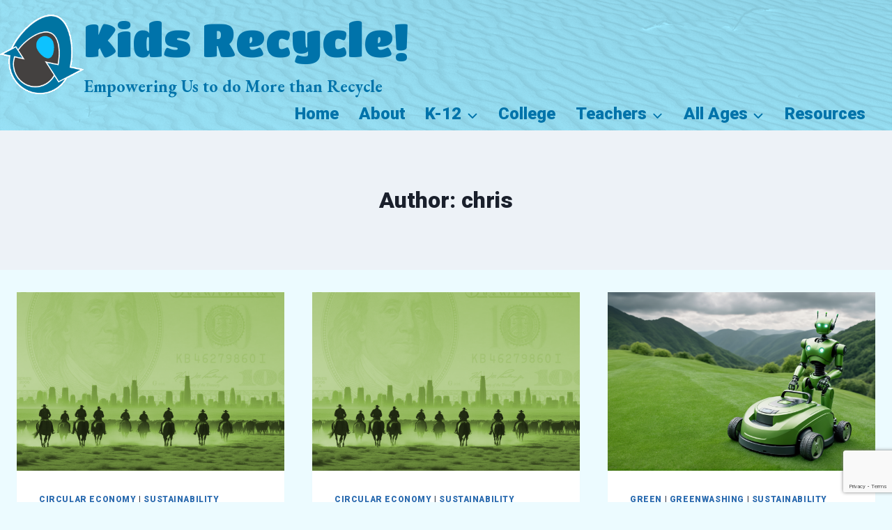

--- FILE ---
content_type: text/html; charset=UTF-8
request_url: https://kidsrecycle.org/author/chris/
body_size: 19484
content:
<!doctype html>
<html lang="en-US" class="no-js" itemtype="https://schema.org/Blog" itemscope>
<head>
	<meta charset="UTF-8">
	<meta name="viewport" content="width=device-width, initial-scale=1, minimum-scale=1">
	<title>chris &#8211; Kids Recycle!</title>
<meta name='robots' content='max-image-preview:large' />
<link rel='dns-prefetch' href='//secure.gravatar.com' />
<link rel='dns-prefetch' href='//www.googletagmanager.com' />
<link rel='dns-prefetch' href='//stats.wp.com' />
<link rel='dns-prefetch' href='//v0.wordpress.com' />
<link rel='dns-prefetch' href='//widgets.wp.com' />
<link rel='dns-prefetch' href='//s0.wp.com' />
<link rel='dns-prefetch' href='//0.gravatar.com' />
<link rel='dns-prefetch' href='//1.gravatar.com' />
<link rel='dns-prefetch' href='//2.gravatar.com' />
<link rel='preconnect' href='//i0.wp.com' />
<link rel='preconnect' href='//c0.wp.com' />
<link rel="alternate" type="application/rss+xml" title="Kids Recycle! &raquo; Feed" href="https://kidsrecycle.org/feed/" />
<link rel="alternate" type="application/rss+xml" title="Kids Recycle! &raquo; Comments Feed" href="https://kidsrecycle.org/comments/feed/" />
			<script>document.documentElement.classList.remove( 'no-js' );</script>
			<link rel="alternate" type="application/rss+xml" title="Kids Recycle! &raquo; Posts by chris Feed" href="https://kidsrecycle.org/author/chris/feed/" />
<style id='wp-img-auto-sizes-contain-inline-css'>
img:is([sizes=auto i],[sizes^="auto," i]){contain-intrinsic-size:3000px 1500px}
/*# sourceURL=wp-img-auto-sizes-contain-inline-css */
</style>
<link rel='stylesheet' id='cf7ic_style-css' href='https://kidsrecycle.org/wp-content/plugins/contact-form-7-image-captcha/css/cf7ic-style.css?ver=3.3.7' media='all' />
<style id='wp-emoji-styles-inline-css'>

	img.wp-smiley, img.emoji {
		display: inline !important;
		border: none !important;
		box-shadow: none !important;
		height: 1em !important;
		width: 1em !important;
		margin: 0 0.07em !important;
		vertical-align: -0.1em !important;
		background: none !important;
		padding: 0 !important;
	}
/*# sourceURL=wp-emoji-styles-inline-css */
</style>
<style id='wp-block-library-inline-css'>
:root{--wp-block-synced-color:#7a00df;--wp-block-synced-color--rgb:122,0,223;--wp-bound-block-color:var(--wp-block-synced-color);--wp-editor-canvas-background:#ddd;--wp-admin-theme-color:#007cba;--wp-admin-theme-color--rgb:0,124,186;--wp-admin-theme-color-darker-10:#006ba1;--wp-admin-theme-color-darker-10--rgb:0,107,160.5;--wp-admin-theme-color-darker-20:#005a87;--wp-admin-theme-color-darker-20--rgb:0,90,135;--wp-admin-border-width-focus:2px}@media (min-resolution:192dpi){:root{--wp-admin-border-width-focus:1.5px}}.wp-element-button{cursor:pointer}:root .has-very-light-gray-background-color{background-color:#eee}:root .has-very-dark-gray-background-color{background-color:#313131}:root .has-very-light-gray-color{color:#eee}:root .has-very-dark-gray-color{color:#313131}:root .has-vivid-green-cyan-to-vivid-cyan-blue-gradient-background{background:linear-gradient(135deg,#00d084,#0693e3)}:root .has-purple-crush-gradient-background{background:linear-gradient(135deg,#34e2e4,#4721fb 50%,#ab1dfe)}:root .has-hazy-dawn-gradient-background{background:linear-gradient(135deg,#faaca8,#dad0ec)}:root .has-subdued-olive-gradient-background{background:linear-gradient(135deg,#fafae1,#67a671)}:root .has-atomic-cream-gradient-background{background:linear-gradient(135deg,#fdd79a,#004a59)}:root .has-nightshade-gradient-background{background:linear-gradient(135deg,#330968,#31cdcf)}:root .has-midnight-gradient-background{background:linear-gradient(135deg,#020381,#2874fc)}:root{--wp--preset--font-size--normal:16px;--wp--preset--font-size--huge:42px}.has-regular-font-size{font-size:1em}.has-larger-font-size{font-size:2.625em}.has-normal-font-size{font-size:var(--wp--preset--font-size--normal)}.has-huge-font-size{font-size:var(--wp--preset--font-size--huge)}.has-text-align-center{text-align:center}.has-text-align-left{text-align:left}.has-text-align-right{text-align:right}.has-fit-text{white-space:nowrap!important}#end-resizable-editor-section{display:none}.aligncenter{clear:both}.items-justified-left{justify-content:flex-start}.items-justified-center{justify-content:center}.items-justified-right{justify-content:flex-end}.items-justified-space-between{justify-content:space-between}.screen-reader-text{border:0;clip-path:inset(50%);height:1px;margin:-1px;overflow:hidden;padding:0;position:absolute;width:1px;word-wrap:normal!important}.screen-reader-text:focus{background-color:#ddd;clip-path:none;color:#444;display:block;font-size:1em;height:auto;left:5px;line-height:normal;padding:15px 23px 14px;text-decoration:none;top:5px;width:auto;z-index:100000}html :where(.has-border-color){border-style:solid}html :where([style*=border-top-color]){border-top-style:solid}html :where([style*=border-right-color]){border-right-style:solid}html :where([style*=border-bottom-color]){border-bottom-style:solid}html :where([style*=border-left-color]){border-left-style:solid}html :where([style*=border-width]){border-style:solid}html :where([style*=border-top-width]){border-top-style:solid}html :where([style*=border-right-width]){border-right-style:solid}html :where([style*=border-bottom-width]){border-bottom-style:solid}html :where([style*=border-left-width]){border-left-style:solid}html :where(img[class*=wp-image-]){height:auto;max-width:100%}:where(figure){margin:0 0 1em}html :where(.is-position-sticky){--wp-admin--admin-bar--position-offset:var(--wp-admin--admin-bar--height,0px)}@media screen and (max-width:600px){html :where(.is-position-sticky){--wp-admin--admin-bar--position-offset:0px}}

/*# sourceURL=wp-block-library-inline-css */
</style><style id='wp-block-paragraph-inline-css'>
.is-small-text{font-size:.875em}.is-regular-text{font-size:1em}.is-large-text{font-size:2.25em}.is-larger-text{font-size:3em}.has-drop-cap:not(:focus):first-letter{float:left;font-size:8.4em;font-style:normal;font-weight:100;line-height:.68;margin:.05em .1em 0 0;text-transform:uppercase}body.rtl .has-drop-cap:not(:focus):first-letter{float:none;margin-left:.1em}p.has-drop-cap.has-background{overflow:hidden}:root :where(p.has-background){padding:1.25em 2.375em}:where(p.has-text-color:not(.has-link-color)) a{color:inherit}p.has-text-align-left[style*="writing-mode:vertical-lr"],p.has-text-align-right[style*="writing-mode:vertical-rl"]{rotate:180deg}
/*# sourceURL=https://c0.wp.com/c/6.9/wp-includes/blocks/paragraph/style.min.css */
</style>
<style id='global-styles-inline-css'>
:root{--wp--preset--aspect-ratio--square: 1;--wp--preset--aspect-ratio--4-3: 4/3;--wp--preset--aspect-ratio--3-4: 3/4;--wp--preset--aspect-ratio--3-2: 3/2;--wp--preset--aspect-ratio--2-3: 2/3;--wp--preset--aspect-ratio--16-9: 16/9;--wp--preset--aspect-ratio--9-16: 9/16;--wp--preset--color--black: #000000;--wp--preset--color--cyan-bluish-gray: #abb8c3;--wp--preset--color--white: #ffffff;--wp--preset--color--pale-pink: #f78da7;--wp--preset--color--vivid-red: #cf2e2e;--wp--preset--color--luminous-vivid-orange: #ff6900;--wp--preset--color--luminous-vivid-amber: #fcb900;--wp--preset--color--light-green-cyan: #7bdcb5;--wp--preset--color--vivid-green-cyan: #00d084;--wp--preset--color--pale-cyan-blue: #8ed1fc;--wp--preset--color--vivid-cyan-blue: #0693e3;--wp--preset--color--vivid-purple: #9b51e0;--wp--preset--color--theme-palette-1: var(--global-palette1);--wp--preset--color--theme-palette-2: var(--global-palette2);--wp--preset--color--theme-palette-3: var(--global-palette3);--wp--preset--color--theme-palette-4: var(--global-palette4);--wp--preset--color--theme-palette-5: var(--global-palette5);--wp--preset--color--theme-palette-6: var(--global-palette6);--wp--preset--color--theme-palette-7: var(--global-palette7);--wp--preset--color--theme-palette-8: var(--global-palette8);--wp--preset--color--theme-palette-9: var(--global-palette9);--wp--preset--color--theme-palette-10: var(--global-palette10);--wp--preset--color--theme-palette-11: var(--global-palette11);--wp--preset--color--theme-palette-12: var(--global-palette12);--wp--preset--color--theme-palette-13: var(--global-palette13);--wp--preset--color--theme-palette-14: var(--global-palette14);--wp--preset--color--theme-palette-15: var(--global-palette15);--wp--preset--gradient--vivid-cyan-blue-to-vivid-purple: linear-gradient(135deg,rgb(6,147,227) 0%,rgb(155,81,224) 100%);--wp--preset--gradient--light-green-cyan-to-vivid-green-cyan: linear-gradient(135deg,rgb(122,220,180) 0%,rgb(0,208,130) 100%);--wp--preset--gradient--luminous-vivid-amber-to-luminous-vivid-orange: linear-gradient(135deg,rgb(252,185,0) 0%,rgb(255,105,0) 100%);--wp--preset--gradient--luminous-vivid-orange-to-vivid-red: linear-gradient(135deg,rgb(255,105,0) 0%,rgb(207,46,46) 100%);--wp--preset--gradient--very-light-gray-to-cyan-bluish-gray: linear-gradient(135deg,rgb(238,238,238) 0%,rgb(169,184,195) 100%);--wp--preset--gradient--cool-to-warm-spectrum: linear-gradient(135deg,rgb(74,234,220) 0%,rgb(151,120,209) 20%,rgb(207,42,186) 40%,rgb(238,44,130) 60%,rgb(251,105,98) 80%,rgb(254,248,76) 100%);--wp--preset--gradient--blush-light-purple: linear-gradient(135deg,rgb(255,206,236) 0%,rgb(152,150,240) 100%);--wp--preset--gradient--blush-bordeaux: linear-gradient(135deg,rgb(254,205,165) 0%,rgb(254,45,45) 50%,rgb(107,0,62) 100%);--wp--preset--gradient--luminous-dusk: linear-gradient(135deg,rgb(255,203,112) 0%,rgb(199,81,192) 50%,rgb(65,88,208) 100%);--wp--preset--gradient--pale-ocean: linear-gradient(135deg,rgb(255,245,203) 0%,rgb(182,227,212) 50%,rgb(51,167,181) 100%);--wp--preset--gradient--electric-grass: linear-gradient(135deg,rgb(202,248,128) 0%,rgb(113,206,126) 100%);--wp--preset--gradient--midnight: linear-gradient(135deg,rgb(2,3,129) 0%,rgb(40,116,252) 100%);--wp--preset--font-size--small: var(--global-font-size-small);--wp--preset--font-size--medium: var(--global-font-size-medium);--wp--preset--font-size--large: var(--global-font-size-large);--wp--preset--font-size--x-large: 42px;--wp--preset--font-size--larger: var(--global-font-size-larger);--wp--preset--font-size--xxlarge: var(--global-font-size-xxlarge);--wp--preset--spacing--20: 0.44rem;--wp--preset--spacing--30: 0.67rem;--wp--preset--spacing--40: 1rem;--wp--preset--spacing--50: 1.5rem;--wp--preset--spacing--60: 2.25rem;--wp--preset--spacing--70: 3.38rem;--wp--preset--spacing--80: 5.06rem;--wp--preset--shadow--natural: 6px 6px 9px rgba(0, 0, 0, 0.2);--wp--preset--shadow--deep: 12px 12px 50px rgba(0, 0, 0, 0.4);--wp--preset--shadow--sharp: 6px 6px 0px rgba(0, 0, 0, 0.2);--wp--preset--shadow--outlined: 6px 6px 0px -3px rgb(255, 255, 255), 6px 6px rgb(0, 0, 0);--wp--preset--shadow--crisp: 6px 6px 0px rgb(0, 0, 0);}:where(.is-layout-flex){gap: 0.5em;}:where(.is-layout-grid){gap: 0.5em;}body .is-layout-flex{display: flex;}.is-layout-flex{flex-wrap: wrap;align-items: center;}.is-layout-flex > :is(*, div){margin: 0;}body .is-layout-grid{display: grid;}.is-layout-grid > :is(*, div){margin: 0;}:where(.wp-block-columns.is-layout-flex){gap: 2em;}:where(.wp-block-columns.is-layout-grid){gap: 2em;}:where(.wp-block-post-template.is-layout-flex){gap: 1.25em;}:where(.wp-block-post-template.is-layout-grid){gap: 1.25em;}.has-black-color{color: var(--wp--preset--color--black) !important;}.has-cyan-bluish-gray-color{color: var(--wp--preset--color--cyan-bluish-gray) !important;}.has-white-color{color: var(--wp--preset--color--white) !important;}.has-pale-pink-color{color: var(--wp--preset--color--pale-pink) !important;}.has-vivid-red-color{color: var(--wp--preset--color--vivid-red) !important;}.has-luminous-vivid-orange-color{color: var(--wp--preset--color--luminous-vivid-orange) !important;}.has-luminous-vivid-amber-color{color: var(--wp--preset--color--luminous-vivid-amber) !important;}.has-light-green-cyan-color{color: var(--wp--preset--color--light-green-cyan) !important;}.has-vivid-green-cyan-color{color: var(--wp--preset--color--vivid-green-cyan) !important;}.has-pale-cyan-blue-color{color: var(--wp--preset--color--pale-cyan-blue) !important;}.has-vivid-cyan-blue-color{color: var(--wp--preset--color--vivid-cyan-blue) !important;}.has-vivid-purple-color{color: var(--wp--preset--color--vivid-purple) !important;}.has-black-background-color{background-color: var(--wp--preset--color--black) !important;}.has-cyan-bluish-gray-background-color{background-color: var(--wp--preset--color--cyan-bluish-gray) !important;}.has-white-background-color{background-color: var(--wp--preset--color--white) !important;}.has-pale-pink-background-color{background-color: var(--wp--preset--color--pale-pink) !important;}.has-vivid-red-background-color{background-color: var(--wp--preset--color--vivid-red) !important;}.has-luminous-vivid-orange-background-color{background-color: var(--wp--preset--color--luminous-vivid-orange) !important;}.has-luminous-vivid-amber-background-color{background-color: var(--wp--preset--color--luminous-vivid-amber) !important;}.has-light-green-cyan-background-color{background-color: var(--wp--preset--color--light-green-cyan) !important;}.has-vivid-green-cyan-background-color{background-color: var(--wp--preset--color--vivid-green-cyan) !important;}.has-pale-cyan-blue-background-color{background-color: var(--wp--preset--color--pale-cyan-blue) !important;}.has-vivid-cyan-blue-background-color{background-color: var(--wp--preset--color--vivid-cyan-blue) !important;}.has-vivid-purple-background-color{background-color: var(--wp--preset--color--vivid-purple) !important;}.has-black-border-color{border-color: var(--wp--preset--color--black) !important;}.has-cyan-bluish-gray-border-color{border-color: var(--wp--preset--color--cyan-bluish-gray) !important;}.has-white-border-color{border-color: var(--wp--preset--color--white) !important;}.has-pale-pink-border-color{border-color: var(--wp--preset--color--pale-pink) !important;}.has-vivid-red-border-color{border-color: var(--wp--preset--color--vivid-red) !important;}.has-luminous-vivid-orange-border-color{border-color: var(--wp--preset--color--luminous-vivid-orange) !important;}.has-luminous-vivid-amber-border-color{border-color: var(--wp--preset--color--luminous-vivid-amber) !important;}.has-light-green-cyan-border-color{border-color: var(--wp--preset--color--light-green-cyan) !important;}.has-vivid-green-cyan-border-color{border-color: var(--wp--preset--color--vivid-green-cyan) !important;}.has-pale-cyan-blue-border-color{border-color: var(--wp--preset--color--pale-cyan-blue) !important;}.has-vivid-cyan-blue-border-color{border-color: var(--wp--preset--color--vivid-cyan-blue) !important;}.has-vivid-purple-border-color{border-color: var(--wp--preset--color--vivid-purple) !important;}.has-vivid-cyan-blue-to-vivid-purple-gradient-background{background: var(--wp--preset--gradient--vivid-cyan-blue-to-vivid-purple) !important;}.has-light-green-cyan-to-vivid-green-cyan-gradient-background{background: var(--wp--preset--gradient--light-green-cyan-to-vivid-green-cyan) !important;}.has-luminous-vivid-amber-to-luminous-vivid-orange-gradient-background{background: var(--wp--preset--gradient--luminous-vivid-amber-to-luminous-vivid-orange) !important;}.has-luminous-vivid-orange-to-vivid-red-gradient-background{background: var(--wp--preset--gradient--luminous-vivid-orange-to-vivid-red) !important;}.has-very-light-gray-to-cyan-bluish-gray-gradient-background{background: var(--wp--preset--gradient--very-light-gray-to-cyan-bluish-gray) !important;}.has-cool-to-warm-spectrum-gradient-background{background: var(--wp--preset--gradient--cool-to-warm-spectrum) !important;}.has-blush-light-purple-gradient-background{background: var(--wp--preset--gradient--blush-light-purple) !important;}.has-blush-bordeaux-gradient-background{background: var(--wp--preset--gradient--blush-bordeaux) !important;}.has-luminous-dusk-gradient-background{background: var(--wp--preset--gradient--luminous-dusk) !important;}.has-pale-ocean-gradient-background{background: var(--wp--preset--gradient--pale-ocean) !important;}.has-electric-grass-gradient-background{background: var(--wp--preset--gradient--electric-grass) !important;}.has-midnight-gradient-background{background: var(--wp--preset--gradient--midnight) !important;}.has-small-font-size{font-size: var(--wp--preset--font-size--small) !important;}.has-medium-font-size{font-size: var(--wp--preset--font-size--medium) !important;}.has-large-font-size{font-size: var(--wp--preset--font-size--large) !important;}.has-x-large-font-size{font-size: var(--wp--preset--font-size--x-large) !important;}
/*# sourceURL=global-styles-inline-css */
</style>

<style id='classic-theme-styles-inline-css'>
/*! This file is auto-generated */
.wp-block-button__link{color:#fff;background-color:#32373c;border-radius:9999px;box-shadow:none;text-decoration:none;padding:calc(.667em + 2px) calc(1.333em + 2px);font-size:1.125em}.wp-block-file__button{background:#32373c;color:#fff;text-decoration:none}
/*# sourceURL=/wp-includes/css/classic-themes.min.css */
</style>
<link rel='stylesheet' id='browser-shots-frontend-css-css' href='https://kidsrecycle.org/wp-content/plugins/browser-shots/dist/blocks.style.build.css?ver=1.7.4' media='all' />
<link rel='stylesheet' id='contact-form-7-css' href='https://kidsrecycle.org/wp-content/plugins/contact-form-7/includes/css/styles.css?ver=6.1.4' media='all' />
<link rel='stylesheet' id='wpcf7-redirect-script-frontend-css' href='https://kidsrecycle.org/wp-content/plugins/wpcf7-redirect/build/assets/frontend-script.css?ver=2c532d7e2be36f6af233' media='all' />
<link rel='stylesheet' id='kadence-global-css' href='https://kidsrecycle.org/wp-content/themes/kadence/assets/css/global.min.css?ver=1.4.3' media='all' />
<style id='kadence-global-inline-css'>
/* Kadence Base CSS */
:root{--global-palette1:#2B6CB0;--global-palette2:#215387;--global-palette3:#1A202C;--global-palette4:#2D3748;--global-palette5:#4A5568;--global-palette6:#718096;--global-palette7:#EDF2F7;--global-palette8:#F7FAFC;--global-palette9:#ffffff;--global-palette10:oklch(from var(--global-palette1) calc(l + 0.10 * (1 - l)) calc(c * 1.00) calc(h + 180) / 100%);--global-palette11:#13612e;--global-palette12:#1159af;--global-palette13:#b82105;--global-palette14:#f7630c;--global-palette15:#f5a524;--global-palette9rgb:255, 255, 255;--global-palette-highlight:var(--global-palette1);--global-palette-highlight-alt:var(--global-palette2);--global-palette-highlight-alt2:var(--global-palette9);--global-palette-btn-bg:var(--global-palette1);--global-palette-btn-bg-hover:var(--global-palette2);--global-palette-btn:var(--global-palette9);--global-palette-btn-hover:var(--global-palette9);--global-palette-btn-sec-bg:var(--global-palette7);--global-palette-btn-sec-bg-hover:var(--global-palette2);--global-palette-btn-sec:var(--global-palette3);--global-palette-btn-sec-hover:var(--global-palette9);--global-body-font-family:-apple-system,BlinkMacSystemFont,"Segoe UI",Roboto,Oxygen-Sans,Ubuntu,Cantarell,"Helvetica Neue",sans-serif, "Apple Color Emoji", "Segoe UI Emoji", "Segoe UI Symbol";--global-heading-font-family:inherit;--global-primary-nav-font-family:Roboto, sans-serif;--global-fallback-font:sans-serif;--global-display-fallback-font:sans-serif;--global-content-width:1290px;--global-content-wide-width:calc(1290px + 230px);--global-content-narrow-width:842px;--global-content-edge-padding:1.5rem;--global-content-boxed-padding:2rem;--global-calc-content-width:calc(1290px - var(--global-content-edge-padding) - var(--global-content-edge-padding) );--wp--style--global--content-size:var(--global-calc-content-width);}.wp-site-blocks{--global-vw:calc( 100vw - ( 0.5 * var(--scrollbar-offset)));}body{background:#ecfbff;}body, input, select, optgroup, textarea{font-weight:400;font-size:17px;line-height:1.6;font-family:var(--global-body-font-family);color:var(--global-palette4);}.content-bg, body.content-style-unboxed .site{background:var(--global-palette9);}h1,h2,h3,h4,h5,h6{font-family:var(--global-heading-font-family);}h1{font-weight:700;font-size:32px;line-height:1.5;color:var(--global-palette3);}h2{font-weight:700;font-size:28px;line-height:1.5;color:var(--global-palette3);}h3{font-weight:700;font-size:24px;line-height:1.5;color:var(--global-palette3);}h4{font-weight:700;font-size:22px;line-height:1.5;color:var(--global-palette4);}h5{font-weight:700;font-size:20px;line-height:1.5;color:var(--global-palette4);}h6{font-weight:700;font-size:18px;line-height:1.5;color:var(--global-palette5);}.entry-hero .kadence-breadcrumbs{max-width:1290px;}.site-container, .site-header-row-layout-contained, .site-footer-row-layout-contained, .entry-hero-layout-contained, .comments-area, .alignfull > .wp-block-cover__inner-container, .alignwide > .wp-block-cover__inner-container{max-width:var(--global-content-width);}.content-width-narrow .content-container.site-container, .content-width-narrow .hero-container.site-container{max-width:var(--global-content-narrow-width);}@media all and (min-width: 1520px){.wp-site-blocks .content-container  .alignwide{margin-left:-115px;margin-right:-115px;width:unset;max-width:unset;}}@media all and (min-width: 1102px){.content-width-narrow .wp-site-blocks .content-container .alignwide{margin-left:-130px;margin-right:-130px;width:unset;max-width:unset;}}.content-style-boxed .wp-site-blocks .entry-content .alignwide{margin-left:calc( -1 * var( --global-content-boxed-padding ) );margin-right:calc( -1 * var( --global-content-boxed-padding ) );}.content-area{margin-top:2rem;margin-bottom:2rem;}@media all and (max-width: 1024px){.content-area{margin-top:3rem;margin-bottom:3rem;}}@media all and (max-width: 767px){.content-area{margin-top:2rem;margin-bottom:2rem;}}@media all and (max-width: 1024px){:root{--global-content-boxed-padding:2rem;}}@media all and (max-width: 767px){:root{--global-content-boxed-padding:1.5rem;}}.entry-content-wrap{padding:2rem;}@media all and (max-width: 1024px){.entry-content-wrap{padding:2rem;}}@media all and (max-width: 767px){.entry-content-wrap{padding:1.5rem;}}.entry.single-entry{box-shadow:0px 15px 15px -10px rgba(0,0,0,0.05);}.entry.loop-entry{box-shadow:0px 15px 15px -10px rgba(0,0,0,0.05);}.loop-entry .entry-content-wrap{padding:2rem;}@media all and (max-width: 1024px){.loop-entry .entry-content-wrap{padding:2rem;}}@media all and (max-width: 767px){.loop-entry .entry-content-wrap{padding:1.5rem;}}button, .button, .wp-block-button__link, input[type="button"], input[type="reset"], input[type="submit"], .fl-button, .elementor-button-wrapper .elementor-button, .wc-block-components-checkout-place-order-button, .wc-block-cart__submit{box-shadow:0px 0px 0px -7px rgba(0,0,0,0);}button:hover, button:focus, button:active, .button:hover, .button:focus, .button:active, .wp-block-button__link:hover, .wp-block-button__link:focus, .wp-block-button__link:active, input[type="button"]:hover, input[type="button"]:focus, input[type="button"]:active, input[type="reset"]:hover, input[type="reset"]:focus, input[type="reset"]:active, input[type="submit"]:hover, input[type="submit"]:focus, input[type="submit"]:active, .elementor-button-wrapper .elementor-button:hover, .elementor-button-wrapper .elementor-button:focus, .elementor-button-wrapper .elementor-button:active, .wc-block-cart__submit:hover{box-shadow:0px 15px 25px -7px rgba(0,0,0,0.1);}.kb-button.kb-btn-global-outline.kb-btn-global-inherit{padding-top:calc(px - 2px);padding-right:calc(px - 2px);padding-bottom:calc(px - 2px);padding-left:calc(px - 2px);}.entry-content :where(.wp-block-image) img, .entry-content :where(.wp-block-kadence-image) img{border-radius:10px;}@media all and (min-width: 1025px){.transparent-header .entry-hero .entry-hero-container-inner{padding-top:calc(80px + 0px);}}@media all and (max-width: 1024px){.mobile-transparent-header .entry-hero .entry-hero-container-inner{padding-top:80px;}}@media all and (max-width: 767px){.mobile-transparent-header .entry-hero .entry-hero-container-inner{padding-top:80px;}}
/* Kadence Header CSS */
@media all and (max-width: 1024px){.mobile-transparent-header #masthead{position:absolute;left:0px;right:0px;z-index:100;}.kadence-scrollbar-fixer.mobile-transparent-header #masthead{right:var(--scrollbar-offset,0);}.mobile-transparent-header #masthead, .mobile-transparent-header .site-top-header-wrap .site-header-row-container-inner, .mobile-transparent-header .site-main-header-wrap .site-header-row-container-inner, .mobile-transparent-header .site-bottom-header-wrap .site-header-row-container-inner{background:transparent;}.site-header-row-tablet-layout-fullwidth, .site-header-row-tablet-layout-standard{padding:0px;}}@media all and (min-width: 1025px){.transparent-header #masthead{position:absolute;left:0px;right:0px;z-index:100;}.transparent-header.kadence-scrollbar-fixer #masthead{right:var(--scrollbar-offset,0);}.transparent-header #masthead, .transparent-header .site-top-header-wrap .site-header-row-container-inner, .transparent-header .site-main-header-wrap .site-header-row-container-inner, .transparent-header .site-bottom-header-wrap .site-header-row-container-inner{background:transparent;}}.site-branding a.brand img{max-width:120px;}.site-branding a.brand img.svg-logo-image{width:120px;}@media all and (max-width: 1024px){.site-branding a.brand img{max-width:100px;}.site-branding a.brand img.svg-logo-image{width:100px;}}@media all and (max-width: 767px){.site-branding a.brand img{max-width:50px;}.site-branding a.brand img.svg-logo-image{width:50px;}}.site-branding{padding:0px 0px 0px 0px;}@media all and (max-width: 1024px){.site-branding{padding:0em 0em 1em 0em;}}.site-branding .site-title{font-style:normal;font-weight:normal;font-size:66px;line-height:1.2;font-family:'Titan One', var(--global-display-fallback-font);color:#0073aa;}.site-branding .site-title:hover{color:#005177;}.site-branding .site-description{font-style:normal;font-weight:700;font-size:24px;line-height:1.4;font-family:'EB Garamond', serif;color:#0073aa;}@media all and (max-width: 1024px){.site-branding .site-title{font-size:48px;}}@media all and (max-width: 767px){.site-branding .site-title{font-size:24px;}}#masthead, #masthead .kadence-sticky-header.item-is-fixed:not(.item-at-start):not(.site-header-row-container):not(.site-main-header-wrap), #masthead .kadence-sticky-header.item-is-fixed:not(.item-at-start) > .site-header-row-container-inner{background-color:#9eeaff;background-image:url('https://kidsrecycle.org/wp-content/uploads/2023/11/ripples-pos-alpha.png');background-repeat:no-repeat;background-position:center;background-size:cover;background-attachment:fixed;}.site-main-header-inner-wrap{min-height:80px;}.site-main-header-wrap .site-header-row-container-inner>.site-container{padding:1em 0em 0em 0em;}.site-bottom-header-inner-wrap{min-height:0px;}.header-navigation[class*="header-navigation-style-underline"] .header-menu-container.primary-menu-container>ul>li>a:after{width:calc( 100% - 1.2em);}.main-navigation .primary-menu-container > ul > li.menu-item > a{padding-left:calc(1.2em / 2);padding-right:calc(1.2em / 2);padding-top:0.2em;padding-bottom:0.2em;color:#0073aa;}.main-navigation .primary-menu-container > ul > li.menu-item .dropdown-nav-special-toggle{right:calc(1.2em / 2);}.main-navigation .primary-menu-container > ul li.menu-item > a{font-style:normal;font-weight:900;font-size:24px;font-family:var(--global-primary-nav-font-family);}.main-navigation .primary-menu-container > ul > li.menu-item > a:hover{color:#005177;}.main-navigation .primary-menu-container > ul > li.menu-item.current-menu-item > a{color:#1fa2e1;}.header-navigation .header-menu-container ul ul.sub-menu, .header-navigation .header-menu-container ul ul.submenu{background:#0073aa;box-shadow:0px 2px 13px 0px rgba(0,0,0,0.1);}.header-navigation .header-menu-container ul ul li.menu-item, .header-menu-container ul.menu > li.kadence-menu-mega-enabled > ul > li.menu-item > a{border-bottom:0.5px dotted #59add9;border-radius:0px 0px 0px 0px;}.header-navigation .header-menu-container ul ul li.menu-item > a{width:200px;padding-top:0.25em;padding-bottom:0.25em;color:var(--global-palette8);font-style:normal;font-weight:900;font-size:20px;font-family:Roboto, sans-serif;}.header-navigation .header-menu-container ul ul li.menu-item > a:hover{color:var(--global-palette9);background:#005177;border-radius:0px 0px 0px 0px;}.header-navigation .header-menu-container ul ul li.menu-item.current-menu-item > a{color:var(--global-palette9);background:var(--global-palette4);border-radius:0px 0px 0px 0px;}.mobile-toggle-open-container .menu-toggle-open, .mobile-toggle-open-container .menu-toggle-open:focus{color:var(--global-palette5);padding:0.4em 0.6em 0.4em 0.6em;font-size:14px;}.mobile-toggle-open-container .menu-toggle-open.menu-toggle-style-bordered{border:1px solid currentColor;}.mobile-toggle-open-container .menu-toggle-open .menu-toggle-icon{font-size:20px;}.mobile-toggle-open-container .menu-toggle-open:hover, .mobile-toggle-open-container .menu-toggle-open:focus-visible{color:var(--global-palette-highlight);}.mobile-navigation ul li{font-size:14px;}.mobile-navigation ul li a{padding-top:1em;padding-bottom:1em;}.mobile-navigation ul li > a, .mobile-navigation ul li.menu-item-has-children > .drawer-nav-drop-wrap{color:var(--global-palette8);}.mobile-navigation ul li.current-menu-item > a, .mobile-navigation ul li.current-menu-item.menu-item-has-children > .drawer-nav-drop-wrap{color:var(--global-palette-highlight);}.mobile-navigation ul li.menu-item-has-children .drawer-nav-drop-wrap, .mobile-navigation ul li:not(.menu-item-has-children) a{border-bottom:1px solid rgba(255,255,255,0.1);}.mobile-navigation:not(.drawer-navigation-parent-toggle-true) ul li.menu-item-has-children .drawer-nav-drop-wrap button{border-left:1px solid rgba(255,255,255,0.1);}#mobile-drawer .drawer-inner, #mobile-drawer.popup-drawer-layout-fullwidth.popup-drawer-animation-slice .pop-portion-bg, #mobile-drawer.popup-drawer-layout-fullwidth.popup-drawer-animation-slice.pop-animated.show-drawer .drawer-inner{background:#0073aa;}#mobile-drawer .drawer-header .drawer-toggle{padding:0.6em 0.15em 0.6em 0.15em;font-size:24px;}
/* Kadence Footer CSS */
#colophon{background-color:#9eeaff;background-image:url('https://kidsrecycle.org/wp-content/uploads/2023/11/ripples-pos-alpha.png');background-repeat:no-repeat;background-position:center;background-size:cover;background-attachment:scroll;}.site-middle-footer-inner-wrap{padding-top:30px;padding-bottom:30px;grid-column-gap:30px;grid-row-gap:30px;}.site-middle-footer-inner-wrap .widget{margin-bottom:30px;}.site-middle-footer-inner-wrap .site-footer-section:not(:last-child):after{right:calc(-30px / 2);}
/* Kadence Pro Header CSS */
.header-navigation-dropdown-direction-left ul ul.submenu, .header-navigation-dropdown-direction-left ul ul.sub-menu{right:0px;left:auto;}.rtl .header-navigation-dropdown-direction-right ul ul.submenu, .rtl .header-navigation-dropdown-direction-right ul ul.sub-menu{left:0px;right:auto;}.header-account-button .nav-drop-title-wrap > .kadence-svg-iconset, .header-account-button > .kadence-svg-iconset{font-size:1.2em;}.site-header-item .header-account-button .nav-drop-title-wrap, .site-header-item .header-account-wrap > .header-account-button{display:flex;align-items:center;}.header-account-style-icon_label .header-account-label{padding-left:5px;}.header-account-style-label_icon .header-account-label{padding-right:5px;}.site-header-item .header-account-wrap .header-account-button{text-decoration:none;box-shadow:none;color:inherit;background:transparent;padding:0.6em 0em 0.6em 0em;}.header-mobile-account-wrap .header-account-button .nav-drop-title-wrap > .kadence-svg-iconset, .header-mobile-account-wrap .header-account-button > .kadence-svg-iconset{font-size:1.2em;}.header-mobile-account-wrap .header-account-button .nav-drop-title-wrap, .header-mobile-account-wrap > .header-account-button{display:flex;align-items:center;}.header-mobile-account-wrap.header-account-style-icon_label .header-account-label{padding-left:5px;}.header-mobile-account-wrap.header-account-style-label_icon .header-account-label{padding-right:5px;}.header-mobile-account-wrap .header-account-button{text-decoration:none;box-shadow:none;color:inherit;background:transparent;padding:0.6em 0em 0.6em 0em;}#login-drawer .drawer-inner .drawer-content{display:flex;justify-content:center;align-items:center;position:absolute;top:0px;bottom:0px;left:0px;right:0px;padding:0px;}#loginform p label{display:block;}#login-drawer #loginform{width:100%;}#login-drawer #loginform input{width:100%;}#login-drawer #loginform input[type="checkbox"]{width:auto;}#login-drawer .drawer-inner .drawer-header{position:relative;z-index:100;}#login-drawer .drawer-content_inner.widget_login_form_inner{padding:2em;width:100%;max-width:350px;border-radius:.25rem;background:var(--global-palette9);color:var(--global-palette4);}#login-drawer .lost_password a{color:var(--global-palette6);}#login-drawer .lost_password, #login-drawer .register-field{text-align:center;}#login-drawer .widget_login_form_inner p{margin-top:1.2em;margin-bottom:0em;}#login-drawer .widget_login_form_inner p:first-child{margin-top:0em;}#login-drawer .widget_login_form_inner label{margin-bottom:0.5em;}#login-drawer hr.register-divider{margin:1.2em 0;border-width:1px;}#login-drawer .register-field{font-size:90%;}@media all and (min-width: 1025px){#login-drawer hr.register-divider.hide-desktop{display:none;}#login-drawer p.register-field.hide-desktop{display:none;}}@media all and (max-width: 1024px){#login-drawer hr.register-divider.hide-mobile{display:none;}#login-drawer p.register-field.hide-mobile{display:none;}}@media all and (max-width: 767px){#login-drawer hr.register-divider.hide-mobile{display:none;}#login-drawer p.register-field.hide-mobile{display:none;}}.tertiary-navigation .tertiary-menu-container > ul > li.menu-item > a{padding-left:calc(1.2em / 2);padding-right:calc(1.2em / 2);padding-top:0.6em;padding-bottom:0.6em;color:var(--global-palette5);}.tertiary-navigation .tertiary-menu-container > ul > li.menu-item > a:hover{color:var(--global-palette-highlight);}.tertiary-navigation .tertiary-menu-container > ul > li.menu-item.current-menu-item > a{color:var(--global-palette3);}.header-navigation[class*="header-navigation-style-underline"] .header-menu-container.tertiary-menu-container>ul>li>a:after{width:calc( 100% - 1.2em);}.quaternary-navigation .quaternary-menu-container > ul > li.menu-item > a{padding-left:calc(1.2em / 2);padding-right:calc(1.2em / 2);padding-top:0.6em;padding-bottom:0.6em;color:var(--global-palette5);}.quaternary-navigation .quaternary-menu-container > ul > li.menu-item > a:hover{color:var(--global-palette-highlight);}.quaternary-navigation .quaternary-menu-container > ul > li.menu-item.current-menu-item > a{color:var(--global-palette3);}.header-navigation[class*="header-navigation-style-underline"] .header-menu-container.quaternary-menu-container>ul>li>a:after{width:calc( 100% - 1.2em);}#main-header .header-divider{border-right:1px solid var(--global-palette6);height:50%;}#main-header .header-divider2{border-right:1px solid var(--global-palette6);height:50%;}#main-header .header-divider3{border-right:1px solid var(--global-palette6);height:50%;}#mobile-header .header-mobile-divider, #mobile-drawer .header-mobile-divider{border-right:1px solid var(--global-palette6);height:50%;}#mobile-drawer .header-mobile-divider{border-top:1px solid var(--global-palette6);width:50%;}#mobile-header .header-mobile-divider2{border-right:1px solid var(--global-palette6);height:50%;}#mobile-drawer .header-mobile-divider2{border-top:1px solid var(--global-palette6);width:50%;}.header-item-search-bar form ::-webkit-input-placeholder{color:currentColor;opacity:0.5;}.header-item-search-bar form ::placeholder{color:currentColor;opacity:0.5;}.header-search-bar form{max-width:100%;width:240px;}.header-mobile-search-bar form{max-width:calc(100vw - var(--global-sm-spacing) - var(--global-sm-spacing));width:240px;}.header-widget-lstyle-normal .header-widget-area-inner a:not(.button){text-decoration:underline;}.element-contact-inner-wrap{display:flex;flex-wrap:wrap;align-items:center;margin-top:-0.6em;margin-left:calc(-0.6em / 2);margin-right:calc(-0.6em / 2);}.element-contact-inner-wrap .header-contact-item{display:inline-flex;flex-wrap:wrap;align-items:center;margin-top:0.6em;margin-left:calc(0.6em / 2);margin-right:calc(0.6em / 2);}.element-contact-inner-wrap .header-contact-item .kadence-svg-iconset{font-size:1em;}.header-contact-item img{display:inline-block;}.header-contact-item .contact-label{margin-left:0.3em;}.rtl .header-contact-item .contact-label{margin-right:0.3em;margin-left:0px;}.header-mobile-contact-wrap .element-contact-inner-wrap{display:flex;flex-wrap:wrap;align-items:center;margin-top:-0.6em;margin-left:calc(-0.6em / 2);margin-right:calc(-0.6em / 2);}.header-mobile-contact-wrap .element-contact-inner-wrap .header-contact-item{display:inline-flex;flex-wrap:wrap;align-items:center;margin-top:0.6em;margin-left:calc(0.6em / 2);margin-right:calc(0.6em / 2);}.header-mobile-contact-wrap .element-contact-inner-wrap .header-contact-item .kadence-svg-iconset{font-size:1em;}#main-header .header-button2{box-shadow:0px 0px 0px -7px rgba(0,0,0,0);}#main-header .header-button2:hover{box-shadow:0px 15px 25px -7px rgba(0,0,0,0.1);}.mobile-header-button2-wrap .mobile-header-button-inner-wrap .mobile-header-button2{border:2px none transparent;box-shadow:0px 0px 0px -7px rgba(0,0,0,0);}.mobile-header-button2-wrap .mobile-header-button-inner-wrap .mobile-header-button2:hover{box-shadow:0px 15px 25px -7px rgba(0,0,0,0.1);}#widget-drawer.popup-drawer-layout-fullwidth .drawer-content .header-widget2, #widget-drawer.popup-drawer-layout-sidepanel .drawer-inner{max-width:400px;}#widget-drawer.popup-drawer-layout-fullwidth .drawer-content .header-widget2{margin:0 auto;}.widget-toggle-open{display:flex;align-items:center;background:transparent;box-shadow:none;}.widget-toggle-open:hover, .widget-toggle-open:focus{border-color:currentColor;background:transparent;box-shadow:none;}.widget-toggle-open .widget-toggle-icon{display:flex;}.widget-toggle-open .widget-toggle-label{padding-right:5px;}.rtl .widget-toggle-open .widget-toggle-label{padding-left:5px;padding-right:0px;}.widget-toggle-open .widget-toggle-label:empty, .rtl .widget-toggle-open .widget-toggle-label:empty{padding-right:0px;padding-left:0px;}.widget-toggle-open-container .widget-toggle-open{color:var(--global-palette5);padding:0.4em 0.6em 0.4em 0.6em;font-size:14px;}.widget-toggle-open-container .widget-toggle-open.widget-toggle-style-bordered{border:1px solid currentColor;}.widget-toggle-open-container .widget-toggle-open .widget-toggle-icon{font-size:20px;}.widget-toggle-open-container .widget-toggle-open:hover, .widget-toggle-open-container .widget-toggle-open:focus{color:var(--global-palette-highlight);}#widget-drawer .header-widget-2style-normal a:not(.button){text-decoration:underline;}#widget-drawer .header-widget-2style-plain a:not(.button){text-decoration:none;}#widget-drawer .header-widget2 .widget-title{color:var(--global-palette9);}#widget-drawer .header-widget2{color:var(--global-palette8);}#widget-drawer .header-widget2 a:not(.button), #widget-drawer .header-widget2 .drawer-sub-toggle{color:var(--global-palette8);}#widget-drawer .header-widget2 a:not(.button):hover, #widget-drawer .header-widget2 .drawer-sub-toggle:hover{color:var(--global-palette9);}#mobile-secondary-site-navigation ul li{font-size:14px;}#mobile-secondary-site-navigation ul li a{padding-top:1em;padding-bottom:1em;}#mobile-secondary-site-navigation ul li > a, #mobile-secondary-site-navigation ul li.menu-item-has-children > .drawer-nav-drop-wrap{color:var(--global-palette8);}#mobile-secondary-site-navigation ul li.current-menu-item > a, #mobile-secondary-site-navigation ul li.current-menu-item.menu-item-has-children > .drawer-nav-drop-wrap{color:var(--global-palette-highlight);}#mobile-secondary-site-navigation ul li.menu-item-has-children .drawer-nav-drop-wrap, #mobile-secondary-site-navigation ul li:not(.menu-item-has-children) a{border-bottom:1px solid rgba(255,255,255,0.1);}#mobile-secondary-site-navigation:not(.drawer-navigation-parent-toggle-true) ul li.menu-item-has-children .drawer-nav-drop-wrap button{border-left:1px solid rgba(255,255,255,0.1);}
/*# sourceURL=kadence-global-inline-css */
</style>
<link rel='stylesheet' id='kadence-header-css' href='https://kidsrecycle.org/wp-content/themes/kadence/assets/css/header.min.css?ver=1.4.3' media='all' />
<link rel='stylesheet' id='kadence-content-css' href='https://kidsrecycle.org/wp-content/themes/kadence/assets/css/content.min.css?ver=1.4.3' media='all' />
<link rel='stylesheet' id='kadence-footer-css' href='https://kidsrecycle.org/wp-content/themes/kadence/assets/css/footer.min.css?ver=1.4.3' media='all' />
<link rel='stylesheet' id='jetpack_likes-css' href='https://c0.wp.com/p/jetpack/15.4/modules/likes/style.css' media='all' />
<link rel='stylesheet' id='cf7cf-style-css' href='https://kidsrecycle.org/wp-content/plugins/cf7-conditional-fields/style.css?ver=2.6.7' media='all' />
<style id='kadence-blocks-advancedheading-inline-css'>
	.wp-block-kadence-advancedheading mark{background:transparent;border-style:solid;border-width:0}
	.wp-block-kadence-advancedheading mark.kt-highlight{color:#f76a0c;}
	.kb-adv-heading-icon{display: inline-flex;justify-content: center;align-items: center;}
	.is-layout-constrained > .kb-advanced-heading-link {display: block;}.wp-block-kadence-advancedheading.has-background{padding: 0;}	.single-content .kadence-advanced-heading-wrapper h1,
	.single-content .kadence-advanced-heading-wrapper h2,
	.single-content .kadence-advanced-heading-wrapper h3,
	.single-content .kadence-advanced-heading-wrapper h4,
	.single-content .kadence-advanced-heading-wrapper h5,
	.single-content .kadence-advanced-heading-wrapper h6 {margin: 1.5em 0 .5em;}
	.single-content .kadence-advanced-heading-wrapper+* { margin-top:0;}.kb-screen-reader-text{position:absolute;width:1px;height:1px;padding:0;margin:-1px;overflow:hidden;clip:rect(0,0,0,0);}
/*# sourceURL=kadence-blocks-advancedheading-inline-css */
</style>
<style id='kadence-blocks-global-variables-inline-css'>
:root {--global-kb-font-size-sm:clamp(0.8rem, 0.73rem + 0.217vw, 0.9rem);--global-kb-font-size-md:clamp(1.1rem, 0.995rem + 0.326vw, 1.25rem);--global-kb-font-size-lg:clamp(1.75rem, 1.576rem + 0.543vw, 2rem);--global-kb-font-size-xl:clamp(2.25rem, 1.728rem + 1.63vw, 3rem);--global-kb-font-size-xxl:clamp(2.5rem, 1.456rem + 3.26vw, 4rem);--global-kb-font-size-xxxl:clamp(2.75rem, 0.489rem + 7.065vw, 6rem);}
/*# sourceURL=kadence-blocks-global-variables-inline-css */
</style>
<style id='kadence_blocks_css-inline-css'>
.wp-block-kadence-advancedheading.kt-adv-heading433_bc6579-0e mark.kt-highlight, .wp-block-kadence-advancedheading.kt-adv-heading433_bc6579-0e[data-kb-block="kb-adv-heading433_bc6579-0e"] mark.kt-highlight{-webkit-box-decoration-break:clone;box-decoration-break:clone;}.wp-block-kadence-advancedheading.kt-adv-heading433_bc6579-0e img.kb-inline-image, .wp-block-kadence-advancedheading.kt-adv-heading433_bc6579-0e[data-kb-block="kb-adv-heading433_bc6579-0e"] img.kb-inline-image{width:150px;display:inline-block;}.wp-block-kadence-advancedheading.kt-adv-heading433_b5b30d-4c mark.kt-highlight, .wp-block-kadence-advancedheading.kt-adv-heading433_b5b30d-4c[data-kb-block="kb-adv-heading433_b5b30d-4c"] mark.kt-highlight{-webkit-box-decoration-break:clone;box-decoration-break:clone;}.wp-block-kadence-advancedheading.kt-adv-heading433_b5b30d-4c img.kb-inline-image, .wp-block-kadence-advancedheading.kt-adv-heading433_b5b30d-4c[data-kb-block="kb-adv-heading433_b5b30d-4c"] img.kb-inline-image{width:150px;display:inline-block;}.wp-block-kadence-advancedheading.kt-adv-heading433_ca1218-f6 mark.kt-highlight, .wp-block-kadence-advancedheading.kt-adv-heading433_ca1218-f6[data-kb-block="kb-adv-heading433_ca1218-f6"] mark.kt-highlight{-webkit-box-decoration-break:clone;box-decoration-break:clone;}.wp-block-kadence-advancedheading.kt-adv-heading433_ca1218-f6 img.kb-inline-image, .wp-block-kadence-advancedheading.kt-adv-heading433_ca1218-f6[data-kb-block="kb-adv-heading433_ca1218-f6"] img.kb-inline-image{width:150px;display:inline-block;}.wp-block-kadence-advancedheading.kt-adv-heading433_3324ea-9b mark.kt-highlight, .wp-block-kadence-advancedheading.kt-adv-heading433_3324ea-9b[data-kb-block="kb-adv-heading433_3324ea-9b"] mark.kt-highlight{-webkit-box-decoration-break:clone;box-decoration-break:clone;}.wp-block-kadence-advancedheading.kt-adv-heading433_3324ea-9b img.kb-inline-image, .wp-block-kadence-advancedheading.kt-adv-heading433_3324ea-9b[data-kb-block="kb-adv-heading433_3324ea-9b"] img.kb-inline-image{width:150px;display:inline-block;}.wp-block-kadence-advancedheading.kt-adv-heading433_0feea8-a3 mark.kt-highlight, .wp-block-kadence-advancedheading.kt-adv-heading433_0feea8-a3[data-kb-block="kb-adv-heading433_0feea8-a3"] mark.kt-highlight{-webkit-box-decoration-break:clone;box-decoration-break:clone;}.wp-block-kadence-advancedheading.kt-adv-heading433_0feea8-a3 img.kb-inline-image, .wp-block-kadence-advancedheading.kt-adv-heading433_0feea8-a3[data-kb-block="kb-adv-heading433_0feea8-a3"] img.kb-inline-image{width:150px;display:inline-block;}
/*# sourceURL=kadence_blocks_css-inline-css */
</style>
<script src="https://c0.wp.com/c/6.9/wp-includes/js/jquery/jquery.min.js" id="jquery-core-js"></script>
<script src="https://c0.wp.com/c/6.9/wp-includes/js/jquery/jquery-migrate.min.js" id="jquery-migrate-js"></script>

<!-- Google tag (gtag.js) snippet added by Site Kit -->
<!-- Google Analytics snippet added by Site Kit -->
<script src="https://www.googletagmanager.com/gtag/js?id=G-VX9YVYY967" id="google_gtagjs-js" async></script>
<script id="google_gtagjs-js-after">
window.dataLayer = window.dataLayer || [];function gtag(){dataLayer.push(arguments);}
gtag("set","linker",{"domains":["kidsrecycle.org"]});
gtag("js", new Date());
gtag("set", "developer_id.dZTNiMT", true);
gtag("config", "G-VX9YVYY967");
//# sourceURL=google_gtagjs-js-after
</script>
<link rel="https://api.w.org/" href="https://kidsrecycle.org/wp-json/" /><link rel="alternate" title="JSON" type="application/json" href="https://kidsrecycle.org/wp-json/wp/v2/users/1" /><link rel="EditURI" type="application/rsd+xml" title="RSD" href="https://kidsrecycle.org/xmlrpc.php?rsd" />
<meta name="generator" content="WordPress 6.9" />
<meta name="generator" content="Site Kit by Google 1.170.0" />	<style>img#wpstats{display:none}</style>
		<style>.recentcomments a{display:inline !important;padding:0 !important;margin:0 !important;}</style>
<!-- Jetpack Open Graph Tags -->
<meta property="og:type" content="profile" />
<meta property="og:title" content="chris" />
<meta property="og:url" content="https://kidsrecycle.org/author/chris/" />
<meta property="og:site_name" content="Kids Recycle!" />
<meta property="og:image" content="https://secure.gravatar.com/avatar/f1c9181a2b1275c77471b97dd0b5eeb02b8a3e00b9def5c996d7eace07a71be6?s=200&#038;r=g" />
<meta property="og:image:alt" content="chris" />
<meta property="og:locale" content="en_US" />

<!-- End Jetpack Open Graph Tags -->
<link rel='stylesheet' id='kadence-fonts-gfonts-css' href='https://fonts.googleapis.com/css?family=Roboto:900%7CTitan%20One:regular%7CEB%20Garamond:700&#038;display=swap' media='all' />
<link rel="icon" href="https://i0.wp.com/kidsrecycle.org/wp-content/uploads/2019/03/cropped-kids-recycle-logo-web.png?fit=32%2C32&#038;ssl=1" sizes="32x32" />
<link rel="icon" href="https://i0.wp.com/kidsrecycle.org/wp-content/uploads/2019/03/cropped-kids-recycle-logo-web.png?fit=192%2C192&#038;ssl=1" sizes="192x192" />
<link rel="apple-touch-icon" href="https://i0.wp.com/kidsrecycle.org/wp-content/uploads/2019/03/cropped-kids-recycle-logo-web.png?fit=180%2C180&#038;ssl=1" />
<meta name="msapplication-TileImage" content="https://i0.wp.com/kidsrecycle.org/wp-content/uploads/2019/03/cropped-kids-recycle-logo-web.png?fit=270%2C270&#038;ssl=1" />
				<style type="text/css" id="c4wp-checkout-css">
					.woocommerce-checkout .c4wp_captcha_field {
						margin-bottom: 10px;
						margin-top: 15px;
						position: relative;
						display: inline-block;
					}
				</style>
							<style type="text/css" id="c4wp-v3-lp-form-css">
				.login #login, .login #lostpasswordform {
					min-width: 350px !important;
				}
				.wpforms-field-c4wp iframe {
					width: 100% !important;
				}
			</style>
			</head>

<body class="archive author author-chris author-1 wp-custom-logo wp-embed-responsive wp-theme-kadence hfeed footer-on-bottom hide-focus-outline link-style-standard content-title-style-above content-width-normal content-style-boxed content-vertical-padding-show non-transparent-header mobile-non-transparent-header">
<div id="wrapper" class="site wp-site-blocks">
			<a class="skip-link screen-reader-text scroll-ignore" href="#main">Skip to content</a>
		<header id="masthead" class="site-header" role="banner" itemtype="https://schema.org/WPHeader" itemscope>
	<div id="main-header" class="site-header-wrap">
		<div class="site-header-inner-wrap">
			<div class="site-header-upper-wrap">
				<div class="site-header-upper-inner-wrap">
					<div class="site-main-header-wrap site-header-row-container site-header-focus-item site-header-row-layout-standard" data-section="kadence_customizer_header_main">
	<div class="site-header-row-container-inner">
				<div class="site-container">
			<div class="site-main-header-inner-wrap site-header-row site-header-row-has-sides site-header-row-no-center">
									<div class="site-header-main-section-left site-header-section site-header-section-left">
						<div class="site-header-item site-header-focus-item" data-section="title_tagline">
	<div class="site-branding branding-layout-standard"><a class="brand has-logo-image" href="https://kidsrecycle.org/" rel="home"><img width="190" height="190" src="https://i0.wp.com/kidsrecycle.org/wp-content/uploads/2019/03/kids-recycle-logo-web-190px.png?fit=190%2C190&amp;ssl=1" class="custom-logo" alt="Kids Recycle!" decoding="async" srcset="https://i0.wp.com/kidsrecycle.org/wp-content/uploads/2019/03/kids-recycle-logo-web-190px.png?w=190&amp;ssl=1 190w, https://i0.wp.com/kidsrecycle.org/wp-content/uploads/2019/03/kids-recycle-logo-web-190px.png?resize=150%2C150&amp;ssl=1 150w" sizes="(max-width: 190px) 100vw, 190px" /><div class="site-title-wrap"><p class="site-title">Kids Recycle!</p><p class="site-description">Empowering Us to do More than Recycle</p></div></a></div></div><!-- data-section="title_tagline" -->
					</div>
																	<div class="site-header-main-section-right site-header-section site-header-section-right">
											</div>
							</div>
		</div>
	</div>
</div>
				</div>
			</div>
			<div class="site-bottom-header-wrap site-header-row-container site-header-focus-item site-header-row-layout-standard" data-section="kadence_customizer_header_bottom">
	<div class="site-header-row-container-inner">
				<div class="site-container">
			<div class="site-bottom-header-inner-wrap site-header-row site-header-row-has-sides site-header-row-no-center">
									<div class="site-header-bottom-section-left site-header-section site-header-section-left">
											</div>
																	<div class="site-header-bottom-section-right site-header-section site-header-section-right">
						<div class="site-header-item site-header-focus-item site-header-item-main-navigation header-navigation-layout-stretch-false header-navigation-layout-fill-stretch-false" data-section="kadence_customizer_primary_navigation">
		<nav id="site-navigation" class="main-navigation header-navigation hover-to-open nav--toggle-sub header-navigation-style-standard header-navigation-dropdown-animation-none" role="navigation" aria-label="Primary">
			<div class="primary-menu-container header-menu-container">
	<ul id="primary-menu" class="menu"><li id="menu-item-6" class="menu-item menu-item-type-custom menu-item-object-custom menu-item-home menu-item-6"><a href="https://kidsrecycle.org/">Home</a></li>
<li id="menu-item-34" class="menu-item menu-item-type-post_type menu-item-object-page menu-item-34"><a href="https://kidsrecycle.org/about/">About</a></li>
<li id="menu-item-24" class="menu-item menu-item-type-post_type menu-item-object-page menu-item-has-children menu-item-24"><a href="https://kidsrecycle.org/k-12/"><span class="nav-drop-title-wrap">K-12<span class="dropdown-nav-toggle"><span class="kadence-svg-iconset svg-baseline"><svg aria-hidden="true" class="kadence-svg-icon kadence-arrow-down-svg" fill="currentColor" version="1.1" xmlns="http://www.w3.org/2000/svg" width="24" height="24" viewBox="0 0 24 24"><title>Expand</title><path d="M5.293 9.707l6 6c0.391 0.391 1.024 0.391 1.414 0l6-6c0.391-0.391 0.391-1.024 0-1.414s-1.024-0.391-1.414 0l-5.293 5.293-5.293-5.293c-0.391-0.391-1.024-0.391-1.414 0s-0.391 1.024 0 1.414z"></path>
				</svg></span></span></span></a>
<ul class="sub-menu">
	<li id="menu-item-19" class="menu-item menu-item-type-post_type menu-item-object-page menu-item-19"><a href="https://kidsrecycle.org/k-12/create-a-song/">Create a Song!</a></li>
	<li id="menu-item-14" class="menu-item menu-item-type-post_type menu-item-object-page menu-item-14"><a href="https://kidsrecycle.org/k-12/make-a-poster/">Make a Poster!</a></li>
	<li id="menu-item-7" class="menu-item menu-item-type-post_type menu-item-object-page menu-item-7"><a href="https://kidsrecycle.org/k-12/sample-page/">Make News!</a></li>
</ul>
</li>
<li id="menu-item-27" class="menu-item menu-item-type-post_type menu-item-object-page menu-item-27"><a href="https://kidsrecycle.org/college/">College</a></li>
<li id="menu-item-30" class="menu-item menu-item-type-post_type menu-item-object-page menu-item-has-children menu-item-30"><a href="https://kidsrecycle.org/teachers/"><span class="nav-drop-title-wrap">Teachers<span class="dropdown-nav-toggle"><span class="kadence-svg-iconset svg-baseline"><svg aria-hidden="true" class="kadence-svg-icon kadence-arrow-down-svg" fill="currentColor" version="1.1" xmlns="http://www.w3.org/2000/svg" width="24" height="24" viewBox="0 0 24 24"><title>Expand</title><path d="M5.293 9.707l6 6c0.391 0.391 1.024 0.391 1.414 0l6-6c0.391-0.391 0.391-1.024 0-1.414s-1.024-0.391-1.414 0l-5.293 5.293-5.293-5.293c-0.391-0.391-1.024-0.391-1.414 0s-0.391 1.024 0 1.414z"></path>
				</svg></span></span></span></a>
<ul class="sub-menu">
	<li id="menu-item-42" class="menu-item menu-item-type-post_type menu-item-object-page menu-item-42"><a href="https://kidsrecycle.org/teachers/composting/">Composting</a></li>
	<li id="menu-item-49" class="menu-item menu-item-type-post_type menu-item-object-page menu-item-49"><a href="https://kidsrecycle.org/teachers/zero-waste/">Zero Waste</a></li>
</ul>
</li>
<li id="menu-item-56" class="menu-item menu-item-type-post_type menu-item-object-page menu-item-has-children menu-item-56"><a href="https://kidsrecycle.org/all-ages/"><span class="nav-drop-title-wrap">All Ages<span class="dropdown-nav-toggle"><span class="kadence-svg-iconset svg-baseline"><svg aria-hidden="true" class="kadence-svg-icon kadence-arrow-down-svg" fill="currentColor" version="1.1" xmlns="http://www.w3.org/2000/svg" width="24" height="24" viewBox="0 0 24 24"><title>Expand</title><path d="M5.293 9.707l6 6c0.391 0.391 1.024 0.391 1.414 0l6-6c0.391-0.391 0.391-1.024 0-1.414s-1.024-0.391-1.414 0l-5.293 5.293-5.293-5.293c-0.391-0.391-1.024-0.391-1.414 0s-0.391 1.024 0 1.414z"></path>
				</svg></span></span></span></a>
<ul class="sub-menu">
	<li id="menu-item-61" class="menu-item menu-item-type-post_type menu-item-object-page menu-item-61"><a href="https://kidsrecycle.org/all-ages/greenwashing/">GreenWashing</a></li>
	<li id="menu-item-64" class="menu-item menu-item-type-post_type menu-item-object-page menu-item-64"><a href="https://kidsrecycle.org/all-ages/advertising/">Advertising</a></li>
</ul>
</li>
<li id="menu-item-367" class="menu-item menu-item-type-custom menu-item-object-custom menu-item-367"><a href="/resource">Resources</a></li>
</ul>		</div>
	</nav><!-- #site-navigation -->
	</div><!-- data-section="primary_navigation" -->
					</div>
							</div>
		</div>
	</div>
</div>
		</div>
	</div>
	
<div id="mobile-header" class="site-mobile-header-wrap">
	<div class="site-header-inner-wrap">
		<div class="site-header-upper-wrap">
			<div class="site-header-upper-inner-wrap">
			<div class="site-main-header-wrap site-header-focus-item site-header-row-layout-standard site-header-row-tablet-layout-default site-header-row-mobile-layout-default ">
	<div class="site-header-row-container-inner">
		<div class="site-container">
			<div class="site-main-header-inner-wrap site-header-row site-header-row-has-sides site-header-row-no-center">
									<div class="site-header-main-section-left site-header-section site-header-section-left">
						<div class="site-header-item site-header-focus-item" data-section="title_tagline">
	<div class="site-branding mobile-site-branding branding-layout-standard branding-tablet-layout-standard branding-mobile-layout-inherit"><a class="brand has-logo-image" href="https://kidsrecycle.org/" rel="home"><img width="190" height="190" src="https://i0.wp.com/kidsrecycle.org/wp-content/uploads/2019/03/kids-recycle-logo-web-190px.png?fit=190%2C190&amp;ssl=1" class="custom-logo" alt="Kids Recycle!" decoding="async" srcset="https://i0.wp.com/kidsrecycle.org/wp-content/uploads/2019/03/kids-recycle-logo-web-190px.png?w=190&amp;ssl=1 190w, https://i0.wp.com/kidsrecycle.org/wp-content/uploads/2019/03/kids-recycle-logo-web-190px.png?resize=150%2C150&amp;ssl=1 150w" sizes="(max-width: 190px) 100vw, 190px" /><div class="site-title-wrap"><div class="site-title">Kids Recycle!</div><div class="site-description vs-sm-false">Empowering Us to do More than Recycle</div></div></a></div></div><!-- data-section="title_tagline" -->
					</div>
																	<div class="site-header-main-section-right site-header-section site-header-section-right">
						<div class="site-header-item site-header-focus-item site-header-item-navgation-popup-toggle" data-section="kadence_customizer_mobile_trigger">
		<div class="mobile-toggle-open-container">
						<button id="mobile-toggle" class="menu-toggle-open drawer-toggle menu-toggle-style-default" aria-label="Open menu" data-toggle-target="#mobile-drawer" data-toggle-body-class="showing-popup-drawer-from-right" aria-expanded="false" data-set-focus=".menu-toggle-close"
					>
						<span class="menu-toggle-icon"><span class="kadence-svg-iconset"><svg aria-hidden="true" class="kadence-svg-icon kadence-menu-svg" fill="currentColor" version="1.1" xmlns="http://www.w3.org/2000/svg" width="24" height="24" viewBox="0 0 24 24"><title>Toggle Menu</title><path d="M3 13h18c0.552 0 1-0.448 1-1s-0.448-1-1-1h-18c-0.552 0-1 0.448-1 1s0.448 1 1 1zM3 7h18c0.552 0 1-0.448 1-1s-0.448-1-1-1h-18c-0.552 0-1 0.448-1 1s0.448 1 1 1zM3 19h18c0.552 0 1-0.448 1-1s-0.448-1-1-1h-18c-0.552 0-1 0.448-1 1s0.448 1 1 1z"></path>
				</svg></span></span>
		</button>
	</div>
	</div><!-- data-section="mobile_trigger" -->
					</div>
							</div>
		</div>
	</div>
</div>
			</div>
		</div>
			</div>
</div>
</header><!-- #masthead -->

	<main id="inner-wrap" class="wrap kt-clear" role="main">
		<section class="entry-hero post-archive-hero-section entry-hero-layout-standard">
	<div class="entry-hero-container-inner">
		<div class="hero-section-overlay"></div>
		<div class="hero-container site-container">
			<header class="entry-header post-archive-title title-align-inherit title-tablet-align-inherit title-mobile-align-inherit">
				<h1 class="page-title archive-title">Author: chris</h1>			</header><!-- .entry-header -->
		</div>
	</div>
</section><!-- .entry-hero -->
<div id="primary" class="content-area">
	<div class="content-container site-container">
		<div id="main" class="site-main">
							<ul id="archive-container" class="content-wrap kadence-posts-list grid-cols post-archive grid-sm-col-2 grid-lg-col-3 item-image-style-above">
					<li class="entry-list-item">
	<article class="entry content-bg loop-entry post-433 post type-post status-publish format-standard has-post-thumbnail hentry category-circular-economy category-sustainability stakeholder-middle-school-junior-high stakeholder-high-school">
				<a aria-hidden="true" tabindex="-1" role="presentation" class="post-thumbnail kadence-thumbnail-ratio-2-3" aria-label="Working Together for a Green Future" href="https://kidsrecycle.org/2024/01/working-together-for-a-green-future/">
			<div class="post-thumbnail-inner">
				<img width="768" height="432" src="https://i0.wp.com/kidsrecycle.org/wp-content/uploads/2024/01/cowboy-economy-c.png?fit=768%2C432&amp;ssl=1" class="attachment-medium_large size-medium_large wp-post-image" alt="Cowboy Economy - Chasing the Dollar" decoding="async" fetchpriority="high" srcset="https://i0.wp.com/kidsrecycle.org/wp-content/uploads/2024/01/cowboy-economy-c.png?w=1920&amp;ssl=1 1920w, https://i0.wp.com/kidsrecycle.org/wp-content/uploads/2024/01/cowboy-economy-c.png?resize=300%2C169&amp;ssl=1 300w, https://i0.wp.com/kidsrecycle.org/wp-content/uploads/2024/01/cowboy-economy-c.png?resize=1024%2C576&amp;ssl=1 1024w, https://i0.wp.com/kidsrecycle.org/wp-content/uploads/2024/01/cowboy-economy-c.png?resize=768%2C432&amp;ssl=1 768w, https://i0.wp.com/kidsrecycle.org/wp-content/uploads/2024/01/cowboy-economy-c.png?resize=1536%2C864&amp;ssl=1 1536w" sizes="(max-width: 768px) 100vw, 768px" />			</div>
		</a><!-- .post-thumbnail -->
				<div class="entry-content-wrap">
			<header class="entry-header">

			<div class="entry-taxonomies">
			<span class="category-links term-links category-style-normal">
				<a href="https://kidsrecycle.org/topics/circular-economy/" class="category-link-circular-economy" rel="tag">Circular Economy</a> | <a href="https://kidsrecycle.org/topics/sustainability/" class="category-link-sustainability" rel="tag">Sustainability</a>			</span>
		</div><!-- .entry-taxonomies -->
		<h2 class="entry-title"><a href="https://kidsrecycle.org/2024/01/working-together-for-a-green-future/" rel="bookmark">Working Together for a Green Future</a></h2><div class="entry-meta entry-meta-divider-dot">
	<span class="posted-by"><span class="meta-label">By</span><span class="author vcard"><a class="url fn n" href="https://kidsrecycle.org/author/chris/">chris</a></span></span>					<span class="posted-on">
						<time class="entry-date published" datetime="2024-01-21T15:13:48+00:00" itemprop="datePublished">January 21, 2024</time><time class="updated" datetime="2024-01-21T20:29:54+00:00" itemprop="dateModified">January 21, 2024</time>					</span>
					</div><!-- .entry-meta -->
</header><!-- .entry-header -->
	<div class="entry-summary">
		<p>How Teens Can Help Create a Circular Economy</p>
	</div><!-- .entry-summary -->
	<footer class="entry-footer">
		<div class="entry-actions">
		<p class="more-link-wrap">
			<a href="https://kidsrecycle.org/2024/01/working-together-for-a-green-future/" class="post-more-link">
				Read More<span class="screen-reader-text"> Working Together for a Green Future</span><span class="kadence-svg-iconset svg-baseline"><svg aria-hidden="true" class="kadence-svg-icon kadence-arrow-right-alt-svg" fill="currentColor" version="1.1" xmlns="http://www.w3.org/2000/svg" width="27" height="28" viewBox="0 0 27 28"><title>Continue</title><path d="M27 13.953c0 0.141-0.063 0.281-0.156 0.375l-6 5.531c-0.156 0.141-0.359 0.172-0.547 0.094-0.172-0.078-0.297-0.25-0.297-0.453v-3.5h-19.5c-0.281 0-0.5-0.219-0.5-0.5v-3c0-0.281 0.219-0.5 0.5-0.5h19.5v-3.5c0-0.203 0.109-0.375 0.297-0.453s0.391-0.047 0.547 0.078l6 5.469c0.094 0.094 0.156 0.219 0.156 0.359v0z"></path>
				</svg></span>			</a>
		</p>
	</div><!-- .entry-actions -->
	</footer><!-- .entry-footer -->
		</div>
	</article>
</li>
<li class="entry-list-item">
	<article class="entry content-bg loop-entry post-415 post type-post status-publish format-standard has-post-thumbnail hentry category-circular-economy category-sustainability stakeholder-faculty stakeholder-high-school stakeholder-college stakeholder-grad-school stakeholder-continuing-ed">
				<a aria-hidden="true" tabindex="-1" role="presentation" class="post-thumbnail kadence-thumbnail-ratio-2-3" aria-label="Embracing Collaborative Sustainable Design" href="https://kidsrecycle.org/2024/01/embracing-collaborative-sustainable-design/">
			<div class="post-thumbnail-inner">
				<img width="768" height="432" src="https://i0.wp.com/kidsrecycle.org/wp-content/uploads/2024/01/cowboy-economy-c.png?fit=768%2C432&amp;ssl=1" class="attachment-medium_large size-medium_large wp-post-image" alt="Cowboy Economy - Chasing the Dollar" decoding="async" srcset="https://i0.wp.com/kidsrecycle.org/wp-content/uploads/2024/01/cowboy-economy-c.png?w=1920&amp;ssl=1 1920w, https://i0.wp.com/kidsrecycle.org/wp-content/uploads/2024/01/cowboy-economy-c.png?resize=300%2C169&amp;ssl=1 300w, https://i0.wp.com/kidsrecycle.org/wp-content/uploads/2024/01/cowboy-economy-c.png?resize=1024%2C576&amp;ssl=1 1024w, https://i0.wp.com/kidsrecycle.org/wp-content/uploads/2024/01/cowboy-economy-c.png?resize=768%2C432&amp;ssl=1 768w, https://i0.wp.com/kidsrecycle.org/wp-content/uploads/2024/01/cowboy-economy-c.png?resize=1536%2C864&amp;ssl=1 1536w" sizes="(max-width: 768px) 100vw, 768px" />			</div>
		</a><!-- .post-thumbnail -->
				<div class="entry-content-wrap">
			<header class="entry-header">

			<div class="entry-taxonomies">
			<span class="category-links term-links category-style-normal">
				<a href="https://kidsrecycle.org/topics/circular-economy/" class="category-link-circular-economy" rel="tag">Circular Economy</a> | <a href="https://kidsrecycle.org/topics/sustainability/" class="category-link-sustainability" rel="tag">Sustainability</a>			</span>
		</div><!-- .entry-taxonomies -->
		<h2 class="entry-title"><a href="https://kidsrecycle.org/2024/01/embracing-collaborative-sustainable-design/" rel="bookmark">Embracing Collaborative Sustainable Design</a></h2><div class="entry-meta entry-meta-divider-dot">
	<span class="posted-by"><span class="meta-label">By</span><span class="author vcard"><a class="url fn n" href="https://kidsrecycle.org/author/chris/">chris</a></span></span>					<span class="posted-on">
						<time class="entry-date published" datetime="2024-01-20T22:57:42+00:00" itemprop="datePublished">January 20, 2024</time><time class="updated" datetime="2024-01-21T19:06:50+00:00" itemprop="dateModified">January 21, 2024</time>					</span>
					</div><!-- .entry-meta -->
</header><!-- .entry-header -->
	<div class="entry-summary">
		<p>A Path to Circular Economy for Students and Community Members</p>
	</div><!-- .entry-summary -->
	<footer class="entry-footer">
		<div class="entry-actions">
		<p class="more-link-wrap">
			<a href="https://kidsrecycle.org/2024/01/embracing-collaborative-sustainable-design/" class="post-more-link">
				Read More<span class="screen-reader-text"> Embracing Collaborative Sustainable Design</span><span class="kadence-svg-iconset svg-baseline"><svg aria-hidden="true" class="kadence-svg-icon kadence-arrow-right-alt-svg" fill="currentColor" version="1.1" xmlns="http://www.w3.org/2000/svg" width="27" height="28" viewBox="0 0 27 28"><title>Continue</title><path d="M27 13.953c0 0.141-0.063 0.281-0.156 0.375l-6 5.531c-0.156 0.141-0.359 0.172-0.547 0.094-0.172-0.078-0.297-0.25-0.297-0.453v-3.5h-19.5c-0.281 0-0.5-0.219-0.5-0.5v-3c0-0.281 0.219-0.5 0.5-0.5h19.5v-3.5c0-0.203 0.109-0.375 0.297-0.453s0.391-0.047 0.547 0.078l6 5.469c0.094 0.094 0.156 0.219 0.156 0.359v0z"></path>
				</svg></span>			</a>
		</p>
	</div><!-- .entry-actions -->
	</footer><!-- .entry-footer -->
		</div>
	</article>
</li>
<li class="entry-list-item">
	<article class="entry content-bg loop-entry post-378 post type-post status-publish format-standard has-post-thumbnail hentry category-green category-greenwashing category-sustainability">
				<a aria-hidden="true" tabindex="-1" role="presentation" class="post-thumbnail kadence-thumbnail-ratio-2-3" aria-label="Redefining Green: Raising Consciousness" href="https://kidsrecycle.org/2023/11/redefining-green-raising-consciousness/">
			<div class="post-thumbnail-inner">
				<img width="768" height="432" src="https://i0.wp.com/kidsrecycle.org/wp-content/uploads/2023/11/Robot-mowing-mountain-lawn.png?fit=768%2C432&amp;ssl=1" class="attachment-medium_large size-medium_large wp-post-image" alt="Robot mowing mountain lawn" decoding="async" srcset="https://i0.wp.com/kidsrecycle.org/wp-content/uploads/2023/11/Robot-mowing-mountain-lawn.png?w=1920&amp;ssl=1 1920w, https://i0.wp.com/kidsrecycle.org/wp-content/uploads/2023/11/Robot-mowing-mountain-lawn.png?resize=300%2C169&amp;ssl=1 300w, https://i0.wp.com/kidsrecycle.org/wp-content/uploads/2023/11/Robot-mowing-mountain-lawn.png?resize=1024%2C576&amp;ssl=1 1024w, https://i0.wp.com/kidsrecycle.org/wp-content/uploads/2023/11/Robot-mowing-mountain-lawn.png?resize=768%2C432&amp;ssl=1 768w, https://i0.wp.com/kidsrecycle.org/wp-content/uploads/2023/11/Robot-mowing-mountain-lawn.png?resize=1536%2C864&amp;ssl=1 1536w, https://i0.wp.com/kidsrecycle.org/wp-content/uploads/2023/11/Robot-mowing-mountain-lawn.png?resize=1568%2C882&amp;ssl=1 1568w" sizes="(max-width: 768px) 100vw, 768px" />			</div>
		</a><!-- .post-thumbnail -->
				<div class="entry-content-wrap">
			<header class="entry-header">

			<div class="entry-taxonomies">
			<span class="category-links term-links category-style-normal">
				<a href="https://kidsrecycle.org/topics/green/" class="category-link-green" rel="tag">Green</a> | <a href="https://kidsrecycle.org/topics/greenwashing/" class="category-link-greenwashing" rel="tag">Greenwashing</a> | <a href="https://kidsrecycle.org/topics/sustainability/" class="category-link-sustainability" rel="tag">Sustainability</a>			</span>
		</div><!-- .entry-taxonomies -->
		<h2 class="entry-title"><a href="https://kidsrecycle.org/2023/11/redefining-green-raising-consciousness/" rel="bookmark">Redefining Green: Raising Consciousness</a></h2><div class="entry-meta entry-meta-divider-dot">
	<span class="posted-by"><span class="meta-label">By</span><span class="author vcard"><a class="url fn n" href="https://kidsrecycle.org/author/chris/">chris</a></span></span>					<span class="posted-on">
						<time class="entry-date published" datetime="2023-11-29T19:54:28+00:00" itemprop="datePublished">November 29, 2023</time><time class="updated" datetime="2023-11-29T20:04:20+00:00" itemprop="dateModified">November 29, 2023</time>					</span>
					</div><!-- .entry-meta -->
</header><!-- .entry-header -->
	<div class="entry-summary">
		<p>Here are eleven R&#8217;s that will help us redefine the environmental idea of &#8220;green&#8221;.</p>
	</div><!-- .entry-summary -->
	<footer class="entry-footer">
		<div class="entry-actions">
		<p class="more-link-wrap">
			<a href="https://kidsrecycle.org/2023/11/redefining-green-raising-consciousness/" class="post-more-link">
				Read More<span class="screen-reader-text"> Redefining Green: Raising Consciousness</span><span class="kadence-svg-iconset svg-baseline"><svg aria-hidden="true" class="kadence-svg-icon kadence-arrow-right-alt-svg" fill="currentColor" version="1.1" xmlns="http://www.w3.org/2000/svg" width="27" height="28" viewBox="0 0 27 28"><title>Continue</title><path d="M27 13.953c0 0.141-0.063 0.281-0.156 0.375l-6 5.531c-0.156 0.141-0.359 0.172-0.547 0.094-0.172-0.078-0.297-0.25-0.297-0.453v-3.5h-19.5c-0.281 0-0.5-0.219-0.5-0.5v-3c0-0.281 0.219-0.5 0.5-0.5h19.5v-3.5c0-0.203 0.109-0.375 0.297-0.453s0.391-0.047 0.547 0.078l6 5.469c0.094 0.094 0.156 0.219 0.156 0.359v0z"></path>
				</svg></span>			</a>
		</p>
	</div><!-- .entry-actions -->
	</footer><!-- .entry-footer -->
		</div>
	</article>
</li>
<li class="entry-list-item">
	<article class="entry content-bg loop-entry post-286 post type-post status-publish format-standard has-post-thumbnail hentry category-greenwashing category-reuse">
				<a aria-hidden="true" tabindex="-1" role="presentation" class="post-thumbnail kadence-thumbnail-ratio-2-3" aria-label="Can Coca-Cola Do it?" href="https://kidsrecycle.org/2019/04/can-coca-cola-do-it/">
			<div class="post-thumbnail-inner">
				<img width="768" height="460" src="https://i0.wp.com/kidsrecycle.org/wp-content/uploads/2019/04/coke-by-2030-reusable-bottles-175638-unsplash-e1556045920477.jpg?fit=768%2C460&amp;ssl=1" class="attachment-medium_large size-medium_large wp-post-image" alt="Can Coca-Cola Do it?" decoding="async" loading="lazy" srcset="https://i0.wp.com/kidsrecycle.org/wp-content/uploads/2019/04/coke-by-2030-reusable-bottles-175638-unsplash-e1556045920477.jpg?w=1997&amp;ssl=1 1997w, https://i0.wp.com/kidsrecycle.org/wp-content/uploads/2019/04/coke-by-2030-reusable-bottles-175638-unsplash-e1556045920477.jpg?resize=300%2C180&amp;ssl=1 300w, https://i0.wp.com/kidsrecycle.org/wp-content/uploads/2019/04/coke-by-2030-reusable-bottles-175638-unsplash-e1556045920477.jpg?resize=768%2C460&amp;ssl=1 768w, https://i0.wp.com/kidsrecycle.org/wp-content/uploads/2019/04/coke-by-2030-reusable-bottles-175638-unsplash-e1556045920477.jpg?resize=1024%2C614&amp;ssl=1 1024w, https://i0.wp.com/kidsrecycle.org/wp-content/uploads/2019/04/coke-by-2030-reusable-bottles-175638-unsplash-e1556045920477.jpg?resize=1568%2C940&amp;ssl=1 1568w" sizes="auto, (max-width: 768px) 100vw, 768px" />			</div>
		</a><!-- .post-thumbnail -->
				<div class="entry-content-wrap">
			<header class="entry-header">

			<div class="entry-taxonomies">
			<span class="category-links term-links category-style-normal">
				<a href="https://kidsrecycle.org/topics/greenwashing/" class="category-link-greenwashing" rel="tag">Greenwashing</a> | <a href="https://kidsrecycle.org/topics/reuse/" class="category-link-reuse" rel="tag">Reuse</a>			</span>
		</div><!-- .entry-taxonomies -->
		<h2 class="entry-title"><a href="https://kidsrecycle.org/2019/04/can-coca-cola-do-it/" rel="bookmark">Can Coca-Cola Do it?</a></h2><div class="entry-meta entry-meta-divider-dot">
	<span class="posted-by"><span class="meta-label">By</span><span class="author vcard"><a class="url fn n" href="https://kidsrecycle.org/author/chris/">chris</a></span></span>					<span class="posted-on">
						<time class="entry-date published" datetime="2019-04-23T19:01:51+00:00" itemprop="datePublished">April 23, 2019</time><time class="updated" datetime="2023-11-30T02:19:25+00:00" itemprop="dateModified">November 30, 2023</time>					</span>
					</div><!-- .entry-meta -->
</header><!-- .entry-header -->
	<div class="entry-summary">
		<p>In January of 2018, Coca-Cola pledged to recycle all packaging by 2030. Is it feasible? Here&#8217;s a BBC article on the pledge. And here&#8217;s a TED-Talk that gives some background. As Bart Elmore suggests, we can get involved by making it the law to recycle all plastic bottles. Want to get involved? Contact the good&#8230;</p>
	</div><!-- .entry-summary -->
	<footer class="entry-footer">
		<div class="entry-actions">
		<p class="more-link-wrap">
			<a href="https://kidsrecycle.org/2019/04/can-coca-cola-do-it/" class="post-more-link">
				Read More<span class="screen-reader-text"> Can Coca-Cola Do it?</span><span class="kadence-svg-iconset svg-baseline"><svg aria-hidden="true" class="kadence-svg-icon kadence-arrow-right-alt-svg" fill="currentColor" version="1.1" xmlns="http://www.w3.org/2000/svg" width="27" height="28" viewBox="0 0 27 28"><title>Continue</title><path d="M27 13.953c0 0.141-0.063 0.281-0.156 0.375l-6 5.531c-0.156 0.141-0.359 0.172-0.547 0.094-0.172-0.078-0.297-0.25-0.297-0.453v-3.5h-19.5c-0.281 0-0.5-0.219-0.5-0.5v-3c0-0.281 0.219-0.5 0.5-0.5h19.5v-3.5c0-0.203 0.109-0.375 0.297-0.453s0.391-0.047 0.547 0.078l6 5.469c0.094 0.094 0.156 0.219 0.156 0.359v0z"></path>
				</svg></span>			</a>
		</p>
	</div><!-- .entry-actions -->
	</footer><!-- .entry-footer -->
		</div>
	</article>
</li>
<li class="entry-list-item">
	<article class="entry content-bg loop-entry post-279 post type-post status-publish format-standard has-post-thumbnail hentry category-earth-day">
				<a aria-hidden="true" tabindex="-1" role="presentation" class="post-thumbnail kadence-thumbnail-ratio-2-3" aria-label="Earth Day Activities" href="https://kidsrecycle.org/2019/04/earth-day-activities/">
			<div class="post-thumbnail-inner">
				<img width="768" height="512" src="https://i0.wp.com/kidsrecycle.org/wp-content/uploads/2019/04/earthday.jpg?fit=768%2C512&amp;ssl=1" class="attachment-medium_large size-medium_large wp-post-image" alt="Happy Earth Day" decoding="async" loading="lazy" srcset="https://i0.wp.com/kidsrecycle.org/wp-content/uploads/2019/04/earthday.jpg?w=1326&amp;ssl=1 1326w, https://i0.wp.com/kidsrecycle.org/wp-content/uploads/2019/04/earthday.jpg?resize=300%2C200&amp;ssl=1 300w, https://i0.wp.com/kidsrecycle.org/wp-content/uploads/2019/04/earthday.jpg?resize=768%2C512&amp;ssl=1 768w, https://i0.wp.com/kidsrecycle.org/wp-content/uploads/2019/04/earthday.jpg?resize=1024%2C683&amp;ssl=1 1024w" sizes="auto, (max-width: 768px) 100vw, 768px" />			</div>
		</a><!-- .post-thumbnail -->
				<div class="entry-content-wrap">
			<header class="entry-header">

			<div class="entry-taxonomies">
			<span class="category-links term-links category-style-normal">
				<a href="https://kidsrecycle.org/topics/earth-day/" class="category-link-earth-day" rel="tag">Earth Day</a>			</span>
		</div><!-- .entry-taxonomies -->
		<h2 class="entry-title"><a href="https://kidsrecycle.org/2019/04/earth-day-activities/" rel="bookmark">Earth Day Activities</a></h2><div class="entry-meta entry-meta-divider-dot">
	<span class="posted-by"><span class="meta-label">By</span><span class="author vcard"><a class="url fn n" href="https://kidsrecycle.org/author/chris/">chris</a></span></span>					<span class="posted-on">
						<time class="entry-date published" datetime="2019-04-22T13:55:53+00:00" itemprop="datePublished">April 22, 2019</time><time class="updated" datetime="2019-04-22T13:55:59+00:00" itemprop="dateModified">April 22, 2019</time>					</span>
					</div><!-- .entry-meta -->
</header><!-- .entry-header -->
	<div class="entry-summary">
		<p>So many people are doing amazing things today, April 22, 2019. What have you got in store for Earthday? We have one Earth. Let&#8217;s take care out there!</p>
	</div><!-- .entry-summary -->
	<footer class="entry-footer">
		<div class="entry-actions">
		<p class="more-link-wrap">
			<a href="https://kidsrecycle.org/2019/04/earth-day-activities/" class="post-more-link">
				Read More<span class="screen-reader-text"> Earth Day Activities</span><span class="kadence-svg-iconset svg-baseline"><svg aria-hidden="true" class="kadence-svg-icon kadence-arrow-right-alt-svg" fill="currentColor" version="1.1" xmlns="http://www.w3.org/2000/svg" width="27" height="28" viewBox="0 0 27 28"><title>Continue</title><path d="M27 13.953c0 0.141-0.063 0.281-0.156 0.375l-6 5.531c-0.156 0.141-0.359 0.172-0.547 0.094-0.172-0.078-0.297-0.25-0.297-0.453v-3.5h-19.5c-0.281 0-0.5-0.219-0.5-0.5v-3c0-0.281 0.219-0.5 0.5-0.5h19.5v-3.5c0-0.203 0.109-0.375 0.297-0.453s0.391-0.047 0.547 0.078l6 5.469c0.094 0.094 0.156 0.219 0.156 0.359v0z"></path>
				</svg></span>			</a>
		</p>
	</div><!-- .entry-actions -->
	</footer><!-- .entry-footer -->
		</div>
	</article>
</li>
<li class="entry-list-item">
	<article class="entry content-bg loop-entry post-264 post type-post status-publish format-standard has-post-thumbnail hentry category-earth-day category-events category-teachers">
				<a aria-hidden="true" tabindex="-1" role="presentation" class="post-thumbnail kadence-thumbnail-ratio-2-3" aria-label="&#8216;Trash Monsters&#8217; Used to Protest Nestlé&#8217;s Plastic Use" href="https://kidsrecycle.org/2019/04/trash-monsters-used-to-protest-nestle/">
			<div class="post-thumbnail-inner">
				<img width="768" height="432" src="https://i0.wp.com/kidsrecycle.org/wp-content/uploads/2019/04/trash-monsters-2.jpg?fit=768%2C432&amp;ssl=1" class="attachment-medium_large size-medium_large wp-post-image" alt="&#8216;Trash Monsters&#8217; Used to Protest Nestlé&#8217;s Plastic Use" decoding="async" loading="lazy" srcset="https://i0.wp.com/kidsrecycle.org/wp-content/uploads/2019/04/trash-monsters-2.jpg?w=1920&amp;ssl=1 1920w, https://i0.wp.com/kidsrecycle.org/wp-content/uploads/2019/04/trash-monsters-2.jpg?resize=300%2C169&amp;ssl=1 300w, https://i0.wp.com/kidsrecycle.org/wp-content/uploads/2019/04/trash-monsters-2.jpg?resize=768%2C432&amp;ssl=1 768w, https://i0.wp.com/kidsrecycle.org/wp-content/uploads/2019/04/trash-monsters-2.jpg?resize=1024%2C576&amp;ssl=1 1024w, https://i0.wp.com/kidsrecycle.org/wp-content/uploads/2019/04/trash-monsters-2.jpg?resize=1568%2C882&amp;ssl=1 1568w" sizes="auto, (max-width: 768px) 100vw, 768px" />			</div>
		</a><!-- .post-thumbnail -->
				<div class="entry-content-wrap">
			<header class="entry-header">

			<div class="entry-taxonomies">
			<span class="category-links term-links category-style-normal">
				<a href="https://kidsrecycle.org/topics/earth-day/" class="category-link-earth-day" rel="tag">Earth Day</a> | <a href="https://kidsrecycle.org/topics/events/" class="category-link-events" rel="tag">Events</a> | <a href="https://kidsrecycle.org/topics/teachers/" class="category-link-teachers" rel="tag">Teachers</a>			</span>
		</div><!-- .entry-taxonomies -->
		<h2 class="entry-title"><a href="https://kidsrecycle.org/2019/04/trash-monsters-used-to-protest-nestle/" rel="bookmark">&#8216;Trash Monsters&#8217; Used to Protest Nestlé&#8217;s Plastic Use</a></h2><div class="entry-meta entry-meta-divider-dot">
	<span class="posted-by"><span class="meta-label">By</span><span class="author vcard"><a class="url fn n" href="https://kidsrecycle.org/author/chris/">chris</a></span></span>					<span class="posted-on">
						<time class="entry-date published" datetime="2019-04-19T16:42:49+00:00" itemprop="datePublished">April 19, 2019</time><time class="updated" datetime="2023-11-30T02:21:21+00:00" itemprop="dateModified">November 30, 2023</time>					</span>
					</div><!-- .entry-meta -->
</header><!-- .entry-header -->
	<div class="entry-summary">
		<p>Here is just how creative you can be with trash! Environmental protesters collaborated on April 17 to create these monsters out of unrecycled plastic content in protest of a large corporation&#8217;s use of plastics without a zero-waste plan. Check out the Facebook video below.</p>
	</div><!-- .entry-summary -->
	<footer class="entry-footer">
		<div class="entry-actions">
		<p class="more-link-wrap">
			<a href="https://kidsrecycle.org/2019/04/trash-monsters-used-to-protest-nestle/" class="post-more-link">
				Read More<span class="screen-reader-text"> &#8216;Trash Monsters&#8217; Used to Protest Nestlé&#8217;s Plastic Use</span><span class="kadence-svg-iconset svg-baseline"><svg aria-hidden="true" class="kadence-svg-icon kadence-arrow-right-alt-svg" fill="currentColor" version="1.1" xmlns="http://www.w3.org/2000/svg" width="27" height="28" viewBox="0 0 27 28"><title>Continue</title><path d="M27 13.953c0 0.141-0.063 0.281-0.156 0.375l-6 5.531c-0.156 0.141-0.359 0.172-0.547 0.094-0.172-0.078-0.297-0.25-0.297-0.453v-3.5h-19.5c-0.281 0-0.5-0.219-0.5-0.5v-3c0-0.281 0.219-0.5 0.5-0.5h19.5v-3.5c0-0.203 0.109-0.375 0.297-0.453s0.391-0.047 0.547 0.078l6 5.469c0.094 0.094 0.156 0.219 0.156 0.359v0z"></path>
				</svg></span>			</a>
		</p>
	</div><!-- .entry-actions -->
	</footer><!-- .entry-footer -->
		</div>
	</article>
</li>
<li class="entry-list-item">
	<article class="entry content-bg loop-entry post-234 post type-post status-publish format-standard has-post-thumbnail hentry category-all-ages category-zero-waste-resources">
				<a aria-hidden="true" tabindex="-1" role="presentation" class="post-thumbnail kadence-thumbnail-ratio-2-3" aria-label="Start a Zero Waste Program at Your School" href="https://kidsrecycle.org/2019/03/start-a-zero-waste-program-at-your-school/">
			<div class="post-thumbnail-inner">
				<img width="768" height="461" src="https://i0.wp.com/kidsrecycle.org/wp-content/uploads/2019/03/book-stack-background-blur-287677-unsplash-e1553867721878.jpg?fit=768%2C461&amp;ssl=1" class="attachment-medium_large size-medium_large wp-post-image" alt="Start a Zero Waste Program at Your School" decoding="async" loading="lazy" srcset="https://i0.wp.com/kidsrecycle.org/wp-content/uploads/2019/03/book-stack-background-blur-287677-unsplash-e1553867721878.jpg?w=2000&amp;ssl=1 2000w, https://i0.wp.com/kidsrecycle.org/wp-content/uploads/2019/03/book-stack-background-blur-287677-unsplash-e1553867721878.jpg?resize=300%2C180&amp;ssl=1 300w, https://i0.wp.com/kidsrecycle.org/wp-content/uploads/2019/03/book-stack-background-blur-287677-unsplash-e1553867721878.jpg?resize=768%2C461&amp;ssl=1 768w, https://i0.wp.com/kidsrecycle.org/wp-content/uploads/2019/03/book-stack-background-blur-287677-unsplash-e1553867721878.jpg?resize=1024%2C614&amp;ssl=1 1024w, https://i0.wp.com/kidsrecycle.org/wp-content/uploads/2019/03/book-stack-background-blur-287677-unsplash-e1553867721878.jpg?resize=1568%2C941&amp;ssl=1 1568w" sizes="auto, (max-width: 768px) 100vw, 768px" />			</div>
		</a><!-- .post-thumbnail -->
				<div class="entry-content-wrap">
			<header class="entry-header">

			<div class="entry-taxonomies">
			<span class="category-links term-links category-style-normal">
				<a href="https://kidsrecycle.org/topics/all-ages/" class="category-link-all-ages" rel="tag">All Ages</a> | <a href="https://kidsrecycle.org/topics/zero-waste-resources/" class="category-link-zero-waste-resources" rel="tag">Zero Waste Resources</a>			</span>
		</div><!-- .entry-taxonomies -->
		<h2 class="entry-title"><a href="https://kidsrecycle.org/2019/03/start-a-zero-waste-program-at-your-school/" rel="bookmark">Start a Zero Waste Program at Your School</a></h2><div class="entry-meta entry-meta-divider-dot">
	<span class="posted-by"><span class="meta-label">By</span><span class="author vcard"><a class="url fn n" href="https://kidsrecycle.org/author/chris/">chris</a></span></span>					<span class="posted-on">
						<time class="entry-date published" datetime="2019-03-29T13:31:49+00:00" itemprop="datePublished">March 29, 2019</time><time class="updated" datetime="2019-03-29T14:02:32+00:00" itemprop="dateModified">March 29, 2019</time>					</span>
					</div><!-- .entry-meta -->
</header><!-- .entry-header -->
	<div class="entry-summary">
		<p>Many schools have recycling programs. This is a great first step. If you don&#8217;t already have a recycling program, there are many resources on the web for where to start. However, recycling in the classroom and cafeteria are only a piece of the puzzle.</p>
	</div><!-- .entry-summary -->
	<footer class="entry-footer">
		<div class="entry-actions">
		<p class="more-link-wrap">
			<a href="https://kidsrecycle.org/2019/03/start-a-zero-waste-program-at-your-school/" class="post-more-link">
				Read More<span class="screen-reader-text"> Start a Zero Waste Program at Your School</span><span class="kadence-svg-iconset svg-baseline"><svg aria-hidden="true" class="kadence-svg-icon kadence-arrow-right-alt-svg" fill="currentColor" version="1.1" xmlns="http://www.w3.org/2000/svg" width="27" height="28" viewBox="0 0 27 28"><title>Continue</title><path d="M27 13.953c0 0.141-0.063 0.281-0.156 0.375l-6 5.531c-0.156 0.141-0.359 0.172-0.547 0.094-0.172-0.078-0.297-0.25-0.297-0.453v-3.5h-19.5c-0.281 0-0.5-0.219-0.5-0.5v-3c0-0.281 0.219-0.5 0.5-0.5h19.5v-3.5c0-0.203 0.109-0.375 0.297-0.453s0.391-0.047 0.547 0.078l6 5.469c0.094 0.094 0.156 0.219 0.156 0.359v0z"></path>
				</svg></span>			</a>
		</p>
	</div><!-- .entry-actions -->
	</footer><!-- .entry-footer -->
		</div>
	</article>
</li>
<li class="entry-list-item">
	<article class="entry content-bg loop-entry post-74 post type-post status-publish format-standard has-post-thumbnail hentry category-all-ages">
				<a aria-hidden="true" tabindex="-1" role="presentation" class="post-thumbnail kadence-thumbnail-ratio-2-3" aria-label="What does it mean for a thing to be Green?" href="https://kidsrecycle.org/2015/03/what-does-it-mean-for-a-thing-to-be-green/">
			<div class="post-thumbnail-inner">
				<img width="768" height="461" src="https://i0.wp.com/kidsrecycle.org/wp-content/uploads/2015/03/green-leaves-on-green-background-e1553787698985.jpg?fit=768%2C461&amp;ssl=1" class="attachment-medium_large size-medium_large wp-post-image" alt="What does it mean for a thing to be Green?" decoding="async" loading="lazy" srcset="https://i0.wp.com/kidsrecycle.org/wp-content/uploads/2015/03/green-leaves-on-green-background-e1553787698985.jpg?w=2000&amp;ssl=1 2000w, https://i0.wp.com/kidsrecycle.org/wp-content/uploads/2015/03/green-leaves-on-green-background-e1553787698985.jpg?resize=300%2C180&amp;ssl=1 300w, https://i0.wp.com/kidsrecycle.org/wp-content/uploads/2015/03/green-leaves-on-green-background-e1553787698985.jpg?resize=1024%2C614&amp;ssl=1 1024w, https://i0.wp.com/kidsrecycle.org/wp-content/uploads/2015/03/green-leaves-on-green-background-e1553787698985.jpg?resize=768%2C461&amp;ssl=1 768w, https://i0.wp.com/kidsrecycle.org/wp-content/uploads/2015/03/green-leaves-on-green-background-e1553787698985.jpg?resize=1568%2C941&amp;ssl=1 1568w" sizes="auto, (max-width: 768px) 100vw, 768px" />			</div>
		</a><!-- .post-thumbnail -->
				<div class="entry-content-wrap">
			<header class="entry-header">

			<div class="entry-taxonomies">
			<span class="category-links term-links category-style-normal">
				<a href="https://kidsrecycle.org/topics/all-ages/" class="category-link-all-ages" rel="tag">All Ages</a>			</span>
		</div><!-- .entry-taxonomies -->
		<h2 class="entry-title"><a href="https://kidsrecycle.org/2015/03/what-does-it-mean-for-a-thing-to-be-green/" rel="bookmark">What does it mean for a thing to be Green?</a></h2><div class="entry-meta entry-meta-divider-dot">
	<span class="posted-by"><span class="meta-label">By</span><span class="author vcard"><a class="url fn n" href="https://kidsrecycle.org/author/chris/">chris</a></span></span>					<span class="posted-on">
						<time class="entry-date published" datetime="2015-03-26T19:04:16+00:00" itemprop="datePublished">March 26, 2015</time><time class="updated" datetime="2019-03-28T20:15:40+00:00" itemprop="dateModified">March 28, 2019</time>					</span>
					</div><!-- .entry-meta -->
</header><!-- .entry-header -->
	<div class="entry-summary">
		<p>The color &#8220;Green&#8221; symbolizes sustainability, but sustainability can mean different things to different people. Some things labeled as &#8220;green&#8221; by one group may be consider not-so-green by another group. Exactly what does it mean for a thing to be green?</p>
	</div><!-- .entry-summary -->
	<footer class="entry-footer">
		<div class="entry-actions">
		<p class="more-link-wrap">
			<a href="https://kidsrecycle.org/2015/03/what-does-it-mean-for-a-thing-to-be-green/" class="post-more-link">
				Read More<span class="screen-reader-text"> What does it mean for a thing to be Green?</span><span class="kadence-svg-iconset svg-baseline"><svg aria-hidden="true" class="kadence-svg-icon kadence-arrow-right-alt-svg" fill="currentColor" version="1.1" xmlns="http://www.w3.org/2000/svg" width="27" height="28" viewBox="0 0 27 28"><title>Continue</title><path d="M27 13.953c0 0.141-0.063 0.281-0.156 0.375l-6 5.531c-0.156 0.141-0.359 0.172-0.547 0.094-0.172-0.078-0.297-0.25-0.297-0.453v-3.5h-19.5c-0.281 0-0.5-0.219-0.5-0.5v-3c0-0.281 0.219-0.5 0.5-0.5h19.5v-3.5c0-0.203 0.109-0.375 0.297-0.453s0.391-0.047 0.547 0.078l6 5.469c0.094 0.094 0.156 0.219 0.156 0.359v0z"></path>
				</svg></span>			</a>
		</p>
	</div><!-- .entry-actions -->
	</footer><!-- .entry-footer -->
		</div>
	</article>
</li>
<li class="entry-list-item">
	<article class="entry content-bg loop-entry post-70 post type-post status-publish format-standard has-post-thumbnail hentry category-sustainability category-teachers">
				<a aria-hidden="true" tabindex="-1" role="presentation" class="post-thumbnail kadence-thumbnail-ratio-2-3" aria-label="Renewable Resources" href="https://kidsrecycle.org/2015/03/renewable-resources/">
			<div class="post-thumbnail-inner">
				<img width="768" height="461" src="https://i0.wp.com/kidsrecycle.org/wp-content/uploads/2019/03/herons-flock-flying-700850-unsplash-1-e1553732364249.jpg?fit=768%2C461&amp;ssl=1" class="attachment-medium_large size-medium_large wp-post-image" alt="Renewable Resources" decoding="async" loading="lazy" srcset="https://i0.wp.com/kidsrecycle.org/wp-content/uploads/2019/03/herons-flock-flying-700850-unsplash-1-e1553732364249.jpg?w=2001&amp;ssl=1 2001w, https://i0.wp.com/kidsrecycle.org/wp-content/uploads/2019/03/herons-flock-flying-700850-unsplash-1-e1553732364249.jpg?resize=300%2C180&amp;ssl=1 300w, https://i0.wp.com/kidsrecycle.org/wp-content/uploads/2019/03/herons-flock-flying-700850-unsplash-1-e1553732364249.jpg?resize=768%2C461&amp;ssl=1 768w, https://i0.wp.com/kidsrecycle.org/wp-content/uploads/2019/03/herons-flock-flying-700850-unsplash-1-e1553732364249.jpg?resize=1024%2C614&amp;ssl=1 1024w, https://i0.wp.com/kidsrecycle.org/wp-content/uploads/2019/03/herons-flock-flying-700850-unsplash-1-e1553732364249.jpg?resize=1568%2C940&amp;ssl=1 1568w" sizes="auto, (max-width: 768px) 100vw, 768px" />			</div>
		</a><!-- .post-thumbnail -->
				<div class="entry-content-wrap">
			<header class="entry-header">

			<div class="entry-taxonomies">
			<span class="category-links term-links category-style-normal">
				<a href="https://kidsrecycle.org/topics/sustainability/" class="category-link-sustainability" rel="tag">Sustainability</a> | <a href="https://kidsrecycle.org/topics/teachers/" class="category-link-teachers" rel="tag">Teachers</a>			</span>
		</div><!-- .entry-taxonomies -->
		<h2 class="entry-title"><a href="https://kidsrecycle.org/2015/03/renewable-resources/" rel="bookmark">Renewable Resources</a></h2><div class="entry-meta entry-meta-divider-dot">
	<span class="posted-by"><span class="meta-label">By</span><span class="author vcard"><a class="url fn n" href="https://kidsrecycle.org/author/chris/">chris</a></span></span>					<span class="posted-on">
						<time class="entry-date published" datetime="2015-03-26T17:24:57+00:00" itemprop="datePublished">March 26, 2015</time><time class="updated" datetime="2019-03-28T20:20:51+00:00" itemprop="dateModified">March 28, 2019</time>					</span>
					</div><!-- .entry-meta -->
</header><!-- .entry-header -->
	<div class="entry-summary">
		<p>Renewable vs. Non-Renewable Resources This could be done in any grade, but will probably be most successful in between ages 7 and 10.</p>
	</div><!-- .entry-summary -->
	<footer class="entry-footer">
		<div class="entry-actions">
		<p class="more-link-wrap">
			<a href="https://kidsrecycle.org/2015/03/renewable-resources/" class="post-more-link">
				Read More<span class="screen-reader-text"> Renewable Resources</span><span class="kadence-svg-iconset svg-baseline"><svg aria-hidden="true" class="kadence-svg-icon kadence-arrow-right-alt-svg" fill="currentColor" version="1.1" xmlns="http://www.w3.org/2000/svg" width="27" height="28" viewBox="0 0 27 28"><title>Continue</title><path d="M27 13.953c0 0.141-0.063 0.281-0.156 0.375l-6 5.531c-0.156 0.141-0.359 0.172-0.547 0.094-0.172-0.078-0.297-0.25-0.297-0.453v-3.5h-19.5c-0.281 0-0.5-0.219-0.5-0.5v-3c0-0.281 0.219-0.5 0.5-0.5h19.5v-3.5c0-0.203 0.109-0.375 0.297-0.453s0.391-0.047 0.547 0.078l6 5.469c0.094 0.094 0.156 0.219 0.156 0.359v0z"></path>
				</svg></span>			</a>
		</p>
	</div><!-- .entry-actions -->
	</footer><!-- .entry-footer -->
		</div>
	</article>
</li>
<li class="entry-list-item">
	<article class="entry content-bg loop-entry post-1 post type-post status-publish format-standard hentry category-uncategorized">
				<div class="entry-content-wrap">
			<header class="entry-header">

			<div class="entry-taxonomies">
			<span class="category-links term-links category-style-normal">
				<a href="https://kidsrecycle.org/topics/uncategorized/" class="category-link-uncategorized" rel="tag">Uncategorized</a>			</span>
		</div><!-- .entry-taxonomies -->
		<h2 class="entry-title"><a href="https://kidsrecycle.org/2015/03/hello-world/" rel="bookmark">Welcome!</a></h2><div class="entry-meta entry-meta-divider-dot">
	<span class="posted-by"><span class="meta-label">By</span><span class="author vcard"><a class="url fn n" href="https://kidsrecycle.org/author/chris/">chris</a></span></span>					<span class="posted-on">
						<time class="entry-date published" datetime="2015-03-04T13:26:26+00:00" itemprop="datePublished">March 4, 2015</time><time class="updated" datetime="2015-03-27T05:29:23+00:00" itemprop="dateModified">March 27, 2015</time>					</span>
					</div><!-- .entry-meta -->
</header><!-- .entry-header -->
	<div class="entry-summary">
		<p>This site is part blog, part educational tool, with curated links and comments, intended to provide a place where people of all ages can learn something new about sustainability and zero waste. New pages and posts will be added as time and resources permit. Please be sure to leave constructive or useful comments. Be sure&#8230;</p>
	</div><!-- .entry-summary -->
	<footer class="entry-footer">
		<div class="entry-actions">
		<p class="more-link-wrap">
			<a href="https://kidsrecycle.org/2015/03/hello-world/" class="post-more-link">
				Read More<span class="screen-reader-text"> Welcome!</span><span class="kadence-svg-iconset svg-baseline"><svg aria-hidden="true" class="kadence-svg-icon kadence-arrow-right-alt-svg" fill="currentColor" version="1.1" xmlns="http://www.w3.org/2000/svg" width="27" height="28" viewBox="0 0 27 28"><title>Continue</title><path d="M27 13.953c0 0.141-0.063 0.281-0.156 0.375l-6 5.531c-0.156 0.141-0.359 0.172-0.547 0.094-0.172-0.078-0.297-0.25-0.297-0.453v-3.5h-19.5c-0.281 0-0.5-0.219-0.5-0.5v-3c0-0.281 0.219-0.5 0.5-0.5h19.5v-3.5c0-0.203 0.109-0.375 0.297-0.453s0.391-0.047 0.547 0.078l6 5.469c0.094 0.094 0.156 0.219 0.156 0.359v0z"></path>
				</svg></span>			</a>
		</p>
	</div><!-- .entry-actions -->
	</footer><!-- .entry-footer -->
		</div>
	</article>
</li>
				</ul>
						</div><!-- #main -->
			</div>
</div><!-- #primary -->
	</main><!-- #inner-wrap -->
	<footer id="colophon" class="site-footer" role="contentinfo">
	<div class="site-footer-wrap">
		<div class="site-middle-footer-wrap site-footer-row-container site-footer-focus-item site-footer-row-layout-standard site-footer-row-tablet-layout-default site-footer-row-mobile-layout-default" data-section="kadence_customizer_footer_middle">
	<div class="site-footer-row-container-inner">
				<div class="site-container">
			<div class="site-middle-footer-inner-wrap site-footer-row site-footer-row-columns-3 site-footer-row-column-layout-equal site-footer-row-tablet-column-layout-default site-footer-row-mobile-column-layout-row ft-ro-dir-row ft-ro-collapse-normal ft-ro-t-dir-default ft-ro-m-dir-default ft-ro-lstyle-plain">
									<div class="site-footer-middle-section-1 site-footer-section footer-section-inner-items-0">
											</div>
										<div class="site-footer-middle-section-2 site-footer-section footer-section-inner-items-1">
						
<div class="footer-widget-area site-info site-footer-focus-item content-align-center content-tablet-align-default content-mobile-align-default content-valign-default content-tablet-valign-default content-mobile-valign-default" data-section="kadence_customizer_footer_html">
	<div class="footer-widget-area-inner site-info-inner">
		<div class="footer-html inner-link-style-plain"><div class="footer-html-inner"><p>&copy; 2026 Kids Recycle!</p>
</div></div>	</div>
</div><!-- .site-info -->
					</div>
										<div class="site-footer-middle-section-3 site-footer-section footer-section-inner-items-0">
											</div>
								</div>
		</div>
	</div>
</div>
	</div>
</footer><!-- #colophon -->

</div><!-- #wrapper -->

			<script>document.documentElement.style.setProperty('--scrollbar-offset', window.innerWidth - document.documentElement.clientWidth + 'px' );</script>
			<script type="speculationrules">
{"prefetch":[{"source":"document","where":{"and":[{"href_matches":"/*"},{"not":{"href_matches":["/wp-*.php","/wp-admin/*","/wp-content/uploads/*","/wp-content/*","/wp-content/plugins/*","/wp-content/themes/kadence/*","/*\\?(.+)"]}},{"not":{"selector_matches":"a[rel~=\"nofollow\"]"}},{"not":{"selector_matches":".no-prefetch, .no-prefetch a"}}]},"eagerness":"conservative"}]}
</script>
	<div id="mobile-drawer" class="popup-drawer popup-drawer-layout-sidepanel popup-drawer-animation-fade popup-drawer-side-right" data-drawer-target-string="#mobile-drawer"
			>
		<div class="drawer-overlay" data-drawer-target-string="#mobile-drawer"></div>
		<div class="drawer-inner">
						<div class="drawer-header">
				<button class="menu-toggle-close drawer-toggle" aria-label="Close menu"  data-toggle-target="#mobile-drawer" data-toggle-body-class="showing-popup-drawer-from-right" aria-expanded="false" data-set-focus=".menu-toggle-open"
							>
					<span class="toggle-close-bar"></span>
					<span class="toggle-close-bar"></span>
				</button>
			</div>
			<div class="drawer-content mobile-drawer-content content-align-left content-valign-top">
								<div class="site-header-item site-header-focus-item site-header-item-mobile-navigation mobile-navigation-layout-stretch-false" data-section="kadence_customizer_mobile_navigation">
		<nav id="mobile-site-navigation" class="mobile-navigation drawer-navigation drawer-navigation-parent-toggle-false" role="navigation" aria-label="Primary Mobile">
				<div class="mobile-menu-container drawer-menu-container">
			<ul id="mobile-menu" class="menu has-collapse-sub-nav"><li class="menu-item menu-item-type-custom menu-item-object-custom menu-item-home menu-item-6"><a href="https://kidsrecycle.org/">Home</a></li>
<li class="menu-item menu-item-type-post_type menu-item-object-page menu-item-34"><a href="https://kidsrecycle.org/about/">About</a></li>
<li class="menu-item menu-item-type-post_type menu-item-object-page menu-item-has-children menu-item-24"><div class="drawer-nav-drop-wrap"><a href="https://kidsrecycle.org/k-12/">K-12</a><button class="drawer-sub-toggle" data-toggle-duration="10" data-toggle-target="#mobile-menu .menu-item-24 &gt; .sub-menu" aria-expanded="false"><span class="screen-reader-text">Toggle child menu</span><span class="kadence-svg-iconset"><svg aria-hidden="true" class="kadence-svg-icon kadence-arrow-down-svg" fill="currentColor" version="1.1" xmlns="http://www.w3.org/2000/svg" width="24" height="24" viewBox="0 0 24 24"><title>Expand</title><path d="M5.293 9.707l6 6c0.391 0.391 1.024 0.391 1.414 0l6-6c0.391-0.391 0.391-1.024 0-1.414s-1.024-0.391-1.414 0l-5.293 5.293-5.293-5.293c-0.391-0.391-1.024-0.391-1.414 0s-0.391 1.024 0 1.414z"></path>
				</svg></span></button></div>
<ul class="sub-menu">
	<li class="menu-item menu-item-type-post_type menu-item-object-page menu-item-19"><a href="https://kidsrecycle.org/k-12/create-a-song/">Create a Song!</a></li>
	<li class="menu-item menu-item-type-post_type menu-item-object-page menu-item-14"><a href="https://kidsrecycle.org/k-12/make-a-poster/">Make a Poster!</a></li>
	<li class="menu-item menu-item-type-post_type menu-item-object-page menu-item-7"><a href="https://kidsrecycle.org/k-12/sample-page/">Make News!</a></li>
</ul>
</li>
<li class="menu-item menu-item-type-post_type menu-item-object-page menu-item-27"><a href="https://kidsrecycle.org/college/">College</a></li>
<li class="menu-item menu-item-type-post_type menu-item-object-page menu-item-has-children menu-item-30"><div class="drawer-nav-drop-wrap"><a href="https://kidsrecycle.org/teachers/">Teachers</a><button class="drawer-sub-toggle" data-toggle-duration="10" data-toggle-target="#mobile-menu .menu-item-30 &gt; .sub-menu" aria-expanded="false"><span class="screen-reader-text">Toggle child menu</span><span class="kadence-svg-iconset"><svg aria-hidden="true" class="kadence-svg-icon kadence-arrow-down-svg" fill="currentColor" version="1.1" xmlns="http://www.w3.org/2000/svg" width="24" height="24" viewBox="0 0 24 24"><title>Expand</title><path d="M5.293 9.707l6 6c0.391 0.391 1.024 0.391 1.414 0l6-6c0.391-0.391 0.391-1.024 0-1.414s-1.024-0.391-1.414 0l-5.293 5.293-5.293-5.293c-0.391-0.391-1.024-0.391-1.414 0s-0.391 1.024 0 1.414z"></path>
				</svg></span></button></div>
<ul class="sub-menu">
	<li class="menu-item menu-item-type-post_type menu-item-object-page menu-item-42"><a href="https://kidsrecycle.org/teachers/composting/">Composting</a></li>
	<li class="menu-item menu-item-type-post_type menu-item-object-page menu-item-49"><a href="https://kidsrecycle.org/teachers/zero-waste/">Zero Waste</a></li>
</ul>
</li>
<li class="menu-item menu-item-type-post_type menu-item-object-page menu-item-has-children menu-item-56"><div class="drawer-nav-drop-wrap"><a href="https://kidsrecycle.org/all-ages/">All Ages</a><button class="drawer-sub-toggle" data-toggle-duration="10" data-toggle-target="#mobile-menu .menu-item-56 &gt; .sub-menu" aria-expanded="false"><span class="screen-reader-text">Toggle child menu</span><span class="kadence-svg-iconset"><svg aria-hidden="true" class="kadence-svg-icon kadence-arrow-down-svg" fill="currentColor" version="1.1" xmlns="http://www.w3.org/2000/svg" width="24" height="24" viewBox="0 0 24 24"><title>Expand</title><path d="M5.293 9.707l6 6c0.391 0.391 1.024 0.391 1.414 0l6-6c0.391-0.391 0.391-1.024 0-1.414s-1.024-0.391-1.414 0l-5.293 5.293-5.293-5.293c-0.391-0.391-1.024-0.391-1.414 0s-0.391 1.024 0 1.414z"></path>
				</svg></span></button></div>
<ul class="sub-menu">
	<li class="menu-item menu-item-type-post_type menu-item-object-page menu-item-61"><a href="https://kidsrecycle.org/all-ages/greenwashing/">GreenWashing</a></li>
	<li class="menu-item menu-item-type-post_type menu-item-object-page menu-item-64"><a href="https://kidsrecycle.org/all-ages/advertising/">Advertising</a></li>
</ul>
</li>
<li class="menu-item menu-item-type-custom menu-item-object-custom menu-item-367"><a href="/resource">Resources</a></li>
</ul>		</div>
	</nav><!-- #site-navigation -->
	</div><!-- data-section="mobile_navigation" -->
							</div>
		</div>
	</div>
	<script src="https://c0.wp.com/c/6.9/wp-includes/js/dist/hooks.min.js" id="wp-hooks-js"></script>
<script src="https://c0.wp.com/c/6.9/wp-includes/js/dist/i18n.min.js" id="wp-i18n-js"></script>
<script id="wp-i18n-js-after">
wp.i18n.setLocaleData( { 'text direction\u0004ltr': [ 'ltr' ] } );
//# sourceURL=wp-i18n-js-after
</script>
<script src="https://kidsrecycle.org/wp-content/plugins/contact-form-7/includes/swv/js/index.js?ver=6.1.4" id="swv-js"></script>
<script id="contact-form-7-js-before">
var wpcf7 = {
    "api": {
        "root": "https:\/\/kidsrecycle.org\/wp-json\/",
        "namespace": "contact-form-7\/v1"
    }
};
//# sourceURL=contact-form-7-js-before
</script>
<script src="https://kidsrecycle.org/wp-content/plugins/contact-form-7/includes/js/index.js?ver=6.1.4" id="contact-form-7-js"></script>
<script id="wpcf7-redirect-script-js-extra">
var wpcf7r = {"ajax_url":"https://kidsrecycle.org/wp-admin/admin-ajax.php"};
//# sourceURL=wpcf7-redirect-script-js-extra
</script>
<script src="https://kidsrecycle.org/wp-content/plugins/wpcf7-redirect/build/assets/frontend-script.js?ver=2c532d7e2be36f6af233" id="wpcf7-redirect-script-js"></script>
<script id="kadence-navigation-js-extra">
var kadenceConfig = {"screenReader":{"expand":"Child menu","expandOf":"Child menu of","collapse":"Child menu","collapseOf":"Child menu of"},"breakPoints":{"desktop":"1024","tablet":768},"scrollOffset":"0"};
//# sourceURL=kadence-navigation-js-extra
</script>
<script src="https://kidsrecycle.org/wp-content/themes/kadence/assets/js/navigation.min.js?ver=1.4.3" id="kadence-navigation-js" async></script>
<script id="wpcf7cf-scripts-js-extra">
var wpcf7cf_global_settings = {"ajaxurl":"https://kidsrecycle.org/wp-admin/admin-ajax.php"};
//# sourceURL=wpcf7cf-scripts-js-extra
</script>
<script src="https://kidsrecycle.org/wp-content/plugins/cf7-conditional-fields/js/scripts.js?ver=2.6.7" id="wpcf7cf-scripts-js"></script>
<script src="https://www.google.com/recaptcha/api.js?render=6Lcht5oUAAAAAGHncTed7pHe3GRK2GeRn9NTe5A8&amp;ver=3.0" id="google-recaptcha-js"></script>
<script src="https://c0.wp.com/c/6.9/wp-includes/js/dist/vendor/wp-polyfill.min.js" id="wp-polyfill-js"></script>
<script id="wpcf7-recaptcha-js-before">
var wpcf7_recaptcha = {
    "sitekey": "6Lcht5oUAAAAAGHncTed7pHe3GRK2GeRn9NTe5A8",
    "actions": {
        "homepage": "homepage",
        "contactform": "contactform"
    }
};
//# sourceURL=wpcf7-recaptcha-js-before
</script>
<script src="https://kidsrecycle.org/wp-content/plugins/contact-form-7/modules/recaptcha/index.js?ver=6.1.4" id="wpcf7-recaptcha-js"></script>
<script id="jetpack-stats-js-before">
_stq = window._stq || [];
_stq.push([ "view", {"v":"ext","blog":"87515254","post":"0","tz":"0","srv":"kidsrecycle.org","arch_author":"chris","arch_results":"10","j":"1:15.4"} ]);
_stq.push([ "clickTrackerInit", "87515254", "0" ]);
//# sourceURL=jetpack-stats-js-before
</script>
<script src="https://stats.wp.com/e-202604.js" id="jetpack-stats-js" defer data-wp-strategy="defer"></script>
<script id="wp-emoji-settings" type="application/json">
{"baseUrl":"https://s.w.org/images/core/emoji/17.0.2/72x72/","ext":".png","svgUrl":"https://s.w.org/images/core/emoji/17.0.2/svg/","svgExt":".svg","source":{"concatemoji":"https://kidsrecycle.org/wp-includes/js/wp-emoji-release.min.js?ver=6.9"}}
</script>
<script type="module">
/*! This file is auto-generated */
const a=JSON.parse(document.getElementById("wp-emoji-settings").textContent),o=(window._wpemojiSettings=a,"wpEmojiSettingsSupports"),s=["flag","emoji"];function i(e){try{var t={supportTests:e,timestamp:(new Date).valueOf()};sessionStorage.setItem(o,JSON.stringify(t))}catch(e){}}function c(e,t,n){e.clearRect(0,0,e.canvas.width,e.canvas.height),e.fillText(t,0,0);t=new Uint32Array(e.getImageData(0,0,e.canvas.width,e.canvas.height).data);e.clearRect(0,0,e.canvas.width,e.canvas.height),e.fillText(n,0,0);const a=new Uint32Array(e.getImageData(0,0,e.canvas.width,e.canvas.height).data);return t.every((e,t)=>e===a[t])}function p(e,t){e.clearRect(0,0,e.canvas.width,e.canvas.height),e.fillText(t,0,0);var n=e.getImageData(16,16,1,1);for(let e=0;e<n.data.length;e++)if(0!==n.data[e])return!1;return!0}function u(e,t,n,a){switch(t){case"flag":return n(e,"\ud83c\udff3\ufe0f\u200d\u26a7\ufe0f","\ud83c\udff3\ufe0f\u200b\u26a7\ufe0f")?!1:!n(e,"\ud83c\udde8\ud83c\uddf6","\ud83c\udde8\u200b\ud83c\uddf6")&&!n(e,"\ud83c\udff4\udb40\udc67\udb40\udc62\udb40\udc65\udb40\udc6e\udb40\udc67\udb40\udc7f","\ud83c\udff4\u200b\udb40\udc67\u200b\udb40\udc62\u200b\udb40\udc65\u200b\udb40\udc6e\u200b\udb40\udc67\u200b\udb40\udc7f");case"emoji":return!a(e,"\ud83e\u1fac8")}return!1}function f(e,t,n,a){let r;const o=(r="undefined"!=typeof WorkerGlobalScope&&self instanceof WorkerGlobalScope?new OffscreenCanvas(300,150):document.createElement("canvas")).getContext("2d",{willReadFrequently:!0}),s=(o.textBaseline="top",o.font="600 32px Arial",{});return e.forEach(e=>{s[e]=t(o,e,n,a)}),s}function r(e){var t=document.createElement("script");t.src=e,t.defer=!0,document.head.appendChild(t)}a.supports={everything:!0,everythingExceptFlag:!0},new Promise(t=>{let n=function(){try{var e=JSON.parse(sessionStorage.getItem(o));if("object"==typeof e&&"number"==typeof e.timestamp&&(new Date).valueOf()<e.timestamp+604800&&"object"==typeof e.supportTests)return e.supportTests}catch(e){}return null}();if(!n){if("undefined"!=typeof Worker&&"undefined"!=typeof OffscreenCanvas&&"undefined"!=typeof URL&&URL.createObjectURL&&"undefined"!=typeof Blob)try{var e="postMessage("+f.toString()+"("+[JSON.stringify(s),u.toString(),c.toString(),p.toString()].join(",")+"));",a=new Blob([e],{type:"text/javascript"});const r=new Worker(URL.createObjectURL(a),{name:"wpTestEmojiSupports"});return void(r.onmessage=e=>{i(n=e.data),r.terminate(),t(n)})}catch(e){}i(n=f(s,u,c,p))}t(n)}).then(e=>{for(const n in e)a.supports[n]=e[n],a.supports.everything=a.supports.everything&&a.supports[n],"flag"!==n&&(a.supports.everythingExceptFlag=a.supports.everythingExceptFlag&&a.supports[n]);var t;a.supports.everythingExceptFlag=a.supports.everythingExceptFlag&&!a.supports.flag,a.supports.everything||((t=a.source||{}).concatemoji?r(t.concatemoji):t.wpemoji&&t.twemoji&&(r(t.twemoji),r(t.wpemoji)))});
//# sourceURL=https://kidsrecycle.org/wp-includes/js/wp-emoji-loader.min.js
</script>
</body>
</html>


--- FILE ---
content_type: text/html; charset=utf-8
request_url: https://www.google.com/recaptcha/api2/anchor?ar=1&k=6Lcht5oUAAAAAGHncTed7pHe3GRK2GeRn9NTe5A8&co=aHR0cHM6Ly9raWRzcmVjeWNsZS5vcmc6NDQz&hl=en&v=PoyoqOPhxBO7pBk68S4YbpHZ&size=invisible&anchor-ms=20000&execute-ms=30000&cb=1womo73bdn6q
body_size: 48711
content:
<!DOCTYPE HTML><html dir="ltr" lang="en"><head><meta http-equiv="Content-Type" content="text/html; charset=UTF-8">
<meta http-equiv="X-UA-Compatible" content="IE=edge">
<title>reCAPTCHA</title>
<style type="text/css">
/* cyrillic-ext */
@font-face {
  font-family: 'Roboto';
  font-style: normal;
  font-weight: 400;
  font-stretch: 100%;
  src: url(//fonts.gstatic.com/s/roboto/v48/KFO7CnqEu92Fr1ME7kSn66aGLdTylUAMa3GUBHMdazTgWw.woff2) format('woff2');
  unicode-range: U+0460-052F, U+1C80-1C8A, U+20B4, U+2DE0-2DFF, U+A640-A69F, U+FE2E-FE2F;
}
/* cyrillic */
@font-face {
  font-family: 'Roboto';
  font-style: normal;
  font-weight: 400;
  font-stretch: 100%;
  src: url(//fonts.gstatic.com/s/roboto/v48/KFO7CnqEu92Fr1ME7kSn66aGLdTylUAMa3iUBHMdazTgWw.woff2) format('woff2');
  unicode-range: U+0301, U+0400-045F, U+0490-0491, U+04B0-04B1, U+2116;
}
/* greek-ext */
@font-face {
  font-family: 'Roboto';
  font-style: normal;
  font-weight: 400;
  font-stretch: 100%;
  src: url(//fonts.gstatic.com/s/roboto/v48/KFO7CnqEu92Fr1ME7kSn66aGLdTylUAMa3CUBHMdazTgWw.woff2) format('woff2');
  unicode-range: U+1F00-1FFF;
}
/* greek */
@font-face {
  font-family: 'Roboto';
  font-style: normal;
  font-weight: 400;
  font-stretch: 100%;
  src: url(//fonts.gstatic.com/s/roboto/v48/KFO7CnqEu92Fr1ME7kSn66aGLdTylUAMa3-UBHMdazTgWw.woff2) format('woff2');
  unicode-range: U+0370-0377, U+037A-037F, U+0384-038A, U+038C, U+038E-03A1, U+03A3-03FF;
}
/* math */
@font-face {
  font-family: 'Roboto';
  font-style: normal;
  font-weight: 400;
  font-stretch: 100%;
  src: url(//fonts.gstatic.com/s/roboto/v48/KFO7CnqEu92Fr1ME7kSn66aGLdTylUAMawCUBHMdazTgWw.woff2) format('woff2');
  unicode-range: U+0302-0303, U+0305, U+0307-0308, U+0310, U+0312, U+0315, U+031A, U+0326-0327, U+032C, U+032F-0330, U+0332-0333, U+0338, U+033A, U+0346, U+034D, U+0391-03A1, U+03A3-03A9, U+03B1-03C9, U+03D1, U+03D5-03D6, U+03F0-03F1, U+03F4-03F5, U+2016-2017, U+2034-2038, U+203C, U+2040, U+2043, U+2047, U+2050, U+2057, U+205F, U+2070-2071, U+2074-208E, U+2090-209C, U+20D0-20DC, U+20E1, U+20E5-20EF, U+2100-2112, U+2114-2115, U+2117-2121, U+2123-214F, U+2190, U+2192, U+2194-21AE, U+21B0-21E5, U+21F1-21F2, U+21F4-2211, U+2213-2214, U+2216-22FF, U+2308-230B, U+2310, U+2319, U+231C-2321, U+2336-237A, U+237C, U+2395, U+239B-23B7, U+23D0, U+23DC-23E1, U+2474-2475, U+25AF, U+25B3, U+25B7, U+25BD, U+25C1, U+25CA, U+25CC, U+25FB, U+266D-266F, U+27C0-27FF, U+2900-2AFF, U+2B0E-2B11, U+2B30-2B4C, U+2BFE, U+3030, U+FF5B, U+FF5D, U+1D400-1D7FF, U+1EE00-1EEFF;
}
/* symbols */
@font-face {
  font-family: 'Roboto';
  font-style: normal;
  font-weight: 400;
  font-stretch: 100%;
  src: url(//fonts.gstatic.com/s/roboto/v48/KFO7CnqEu92Fr1ME7kSn66aGLdTylUAMaxKUBHMdazTgWw.woff2) format('woff2');
  unicode-range: U+0001-000C, U+000E-001F, U+007F-009F, U+20DD-20E0, U+20E2-20E4, U+2150-218F, U+2190, U+2192, U+2194-2199, U+21AF, U+21E6-21F0, U+21F3, U+2218-2219, U+2299, U+22C4-22C6, U+2300-243F, U+2440-244A, U+2460-24FF, U+25A0-27BF, U+2800-28FF, U+2921-2922, U+2981, U+29BF, U+29EB, U+2B00-2BFF, U+4DC0-4DFF, U+FFF9-FFFB, U+10140-1018E, U+10190-1019C, U+101A0, U+101D0-101FD, U+102E0-102FB, U+10E60-10E7E, U+1D2C0-1D2D3, U+1D2E0-1D37F, U+1F000-1F0FF, U+1F100-1F1AD, U+1F1E6-1F1FF, U+1F30D-1F30F, U+1F315, U+1F31C, U+1F31E, U+1F320-1F32C, U+1F336, U+1F378, U+1F37D, U+1F382, U+1F393-1F39F, U+1F3A7-1F3A8, U+1F3AC-1F3AF, U+1F3C2, U+1F3C4-1F3C6, U+1F3CA-1F3CE, U+1F3D4-1F3E0, U+1F3ED, U+1F3F1-1F3F3, U+1F3F5-1F3F7, U+1F408, U+1F415, U+1F41F, U+1F426, U+1F43F, U+1F441-1F442, U+1F444, U+1F446-1F449, U+1F44C-1F44E, U+1F453, U+1F46A, U+1F47D, U+1F4A3, U+1F4B0, U+1F4B3, U+1F4B9, U+1F4BB, U+1F4BF, U+1F4C8-1F4CB, U+1F4D6, U+1F4DA, U+1F4DF, U+1F4E3-1F4E6, U+1F4EA-1F4ED, U+1F4F7, U+1F4F9-1F4FB, U+1F4FD-1F4FE, U+1F503, U+1F507-1F50B, U+1F50D, U+1F512-1F513, U+1F53E-1F54A, U+1F54F-1F5FA, U+1F610, U+1F650-1F67F, U+1F687, U+1F68D, U+1F691, U+1F694, U+1F698, U+1F6AD, U+1F6B2, U+1F6B9-1F6BA, U+1F6BC, U+1F6C6-1F6CF, U+1F6D3-1F6D7, U+1F6E0-1F6EA, U+1F6F0-1F6F3, U+1F6F7-1F6FC, U+1F700-1F7FF, U+1F800-1F80B, U+1F810-1F847, U+1F850-1F859, U+1F860-1F887, U+1F890-1F8AD, U+1F8B0-1F8BB, U+1F8C0-1F8C1, U+1F900-1F90B, U+1F93B, U+1F946, U+1F984, U+1F996, U+1F9E9, U+1FA00-1FA6F, U+1FA70-1FA7C, U+1FA80-1FA89, U+1FA8F-1FAC6, U+1FACE-1FADC, U+1FADF-1FAE9, U+1FAF0-1FAF8, U+1FB00-1FBFF;
}
/* vietnamese */
@font-face {
  font-family: 'Roboto';
  font-style: normal;
  font-weight: 400;
  font-stretch: 100%;
  src: url(//fonts.gstatic.com/s/roboto/v48/KFO7CnqEu92Fr1ME7kSn66aGLdTylUAMa3OUBHMdazTgWw.woff2) format('woff2');
  unicode-range: U+0102-0103, U+0110-0111, U+0128-0129, U+0168-0169, U+01A0-01A1, U+01AF-01B0, U+0300-0301, U+0303-0304, U+0308-0309, U+0323, U+0329, U+1EA0-1EF9, U+20AB;
}
/* latin-ext */
@font-face {
  font-family: 'Roboto';
  font-style: normal;
  font-weight: 400;
  font-stretch: 100%;
  src: url(//fonts.gstatic.com/s/roboto/v48/KFO7CnqEu92Fr1ME7kSn66aGLdTylUAMa3KUBHMdazTgWw.woff2) format('woff2');
  unicode-range: U+0100-02BA, U+02BD-02C5, U+02C7-02CC, U+02CE-02D7, U+02DD-02FF, U+0304, U+0308, U+0329, U+1D00-1DBF, U+1E00-1E9F, U+1EF2-1EFF, U+2020, U+20A0-20AB, U+20AD-20C0, U+2113, U+2C60-2C7F, U+A720-A7FF;
}
/* latin */
@font-face {
  font-family: 'Roboto';
  font-style: normal;
  font-weight: 400;
  font-stretch: 100%;
  src: url(//fonts.gstatic.com/s/roboto/v48/KFO7CnqEu92Fr1ME7kSn66aGLdTylUAMa3yUBHMdazQ.woff2) format('woff2');
  unicode-range: U+0000-00FF, U+0131, U+0152-0153, U+02BB-02BC, U+02C6, U+02DA, U+02DC, U+0304, U+0308, U+0329, U+2000-206F, U+20AC, U+2122, U+2191, U+2193, U+2212, U+2215, U+FEFF, U+FFFD;
}
/* cyrillic-ext */
@font-face {
  font-family: 'Roboto';
  font-style: normal;
  font-weight: 500;
  font-stretch: 100%;
  src: url(//fonts.gstatic.com/s/roboto/v48/KFO7CnqEu92Fr1ME7kSn66aGLdTylUAMa3GUBHMdazTgWw.woff2) format('woff2');
  unicode-range: U+0460-052F, U+1C80-1C8A, U+20B4, U+2DE0-2DFF, U+A640-A69F, U+FE2E-FE2F;
}
/* cyrillic */
@font-face {
  font-family: 'Roboto';
  font-style: normal;
  font-weight: 500;
  font-stretch: 100%;
  src: url(//fonts.gstatic.com/s/roboto/v48/KFO7CnqEu92Fr1ME7kSn66aGLdTylUAMa3iUBHMdazTgWw.woff2) format('woff2');
  unicode-range: U+0301, U+0400-045F, U+0490-0491, U+04B0-04B1, U+2116;
}
/* greek-ext */
@font-face {
  font-family: 'Roboto';
  font-style: normal;
  font-weight: 500;
  font-stretch: 100%;
  src: url(//fonts.gstatic.com/s/roboto/v48/KFO7CnqEu92Fr1ME7kSn66aGLdTylUAMa3CUBHMdazTgWw.woff2) format('woff2');
  unicode-range: U+1F00-1FFF;
}
/* greek */
@font-face {
  font-family: 'Roboto';
  font-style: normal;
  font-weight: 500;
  font-stretch: 100%;
  src: url(//fonts.gstatic.com/s/roboto/v48/KFO7CnqEu92Fr1ME7kSn66aGLdTylUAMa3-UBHMdazTgWw.woff2) format('woff2');
  unicode-range: U+0370-0377, U+037A-037F, U+0384-038A, U+038C, U+038E-03A1, U+03A3-03FF;
}
/* math */
@font-face {
  font-family: 'Roboto';
  font-style: normal;
  font-weight: 500;
  font-stretch: 100%;
  src: url(//fonts.gstatic.com/s/roboto/v48/KFO7CnqEu92Fr1ME7kSn66aGLdTylUAMawCUBHMdazTgWw.woff2) format('woff2');
  unicode-range: U+0302-0303, U+0305, U+0307-0308, U+0310, U+0312, U+0315, U+031A, U+0326-0327, U+032C, U+032F-0330, U+0332-0333, U+0338, U+033A, U+0346, U+034D, U+0391-03A1, U+03A3-03A9, U+03B1-03C9, U+03D1, U+03D5-03D6, U+03F0-03F1, U+03F4-03F5, U+2016-2017, U+2034-2038, U+203C, U+2040, U+2043, U+2047, U+2050, U+2057, U+205F, U+2070-2071, U+2074-208E, U+2090-209C, U+20D0-20DC, U+20E1, U+20E5-20EF, U+2100-2112, U+2114-2115, U+2117-2121, U+2123-214F, U+2190, U+2192, U+2194-21AE, U+21B0-21E5, U+21F1-21F2, U+21F4-2211, U+2213-2214, U+2216-22FF, U+2308-230B, U+2310, U+2319, U+231C-2321, U+2336-237A, U+237C, U+2395, U+239B-23B7, U+23D0, U+23DC-23E1, U+2474-2475, U+25AF, U+25B3, U+25B7, U+25BD, U+25C1, U+25CA, U+25CC, U+25FB, U+266D-266F, U+27C0-27FF, U+2900-2AFF, U+2B0E-2B11, U+2B30-2B4C, U+2BFE, U+3030, U+FF5B, U+FF5D, U+1D400-1D7FF, U+1EE00-1EEFF;
}
/* symbols */
@font-face {
  font-family: 'Roboto';
  font-style: normal;
  font-weight: 500;
  font-stretch: 100%;
  src: url(//fonts.gstatic.com/s/roboto/v48/KFO7CnqEu92Fr1ME7kSn66aGLdTylUAMaxKUBHMdazTgWw.woff2) format('woff2');
  unicode-range: U+0001-000C, U+000E-001F, U+007F-009F, U+20DD-20E0, U+20E2-20E4, U+2150-218F, U+2190, U+2192, U+2194-2199, U+21AF, U+21E6-21F0, U+21F3, U+2218-2219, U+2299, U+22C4-22C6, U+2300-243F, U+2440-244A, U+2460-24FF, U+25A0-27BF, U+2800-28FF, U+2921-2922, U+2981, U+29BF, U+29EB, U+2B00-2BFF, U+4DC0-4DFF, U+FFF9-FFFB, U+10140-1018E, U+10190-1019C, U+101A0, U+101D0-101FD, U+102E0-102FB, U+10E60-10E7E, U+1D2C0-1D2D3, U+1D2E0-1D37F, U+1F000-1F0FF, U+1F100-1F1AD, U+1F1E6-1F1FF, U+1F30D-1F30F, U+1F315, U+1F31C, U+1F31E, U+1F320-1F32C, U+1F336, U+1F378, U+1F37D, U+1F382, U+1F393-1F39F, U+1F3A7-1F3A8, U+1F3AC-1F3AF, U+1F3C2, U+1F3C4-1F3C6, U+1F3CA-1F3CE, U+1F3D4-1F3E0, U+1F3ED, U+1F3F1-1F3F3, U+1F3F5-1F3F7, U+1F408, U+1F415, U+1F41F, U+1F426, U+1F43F, U+1F441-1F442, U+1F444, U+1F446-1F449, U+1F44C-1F44E, U+1F453, U+1F46A, U+1F47D, U+1F4A3, U+1F4B0, U+1F4B3, U+1F4B9, U+1F4BB, U+1F4BF, U+1F4C8-1F4CB, U+1F4D6, U+1F4DA, U+1F4DF, U+1F4E3-1F4E6, U+1F4EA-1F4ED, U+1F4F7, U+1F4F9-1F4FB, U+1F4FD-1F4FE, U+1F503, U+1F507-1F50B, U+1F50D, U+1F512-1F513, U+1F53E-1F54A, U+1F54F-1F5FA, U+1F610, U+1F650-1F67F, U+1F687, U+1F68D, U+1F691, U+1F694, U+1F698, U+1F6AD, U+1F6B2, U+1F6B9-1F6BA, U+1F6BC, U+1F6C6-1F6CF, U+1F6D3-1F6D7, U+1F6E0-1F6EA, U+1F6F0-1F6F3, U+1F6F7-1F6FC, U+1F700-1F7FF, U+1F800-1F80B, U+1F810-1F847, U+1F850-1F859, U+1F860-1F887, U+1F890-1F8AD, U+1F8B0-1F8BB, U+1F8C0-1F8C1, U+1F900-1F90B, U+1F93B, U+1F946, U+1F984, U+1F996, U+1F9E9, U+1FA00-1FA6F, U+1FA70-1FA7C, U+1FA80-1FA89, U+1FA8F-1FAC6, U+1FACE-1FADC, U+1FADF-1FAE9, U+1FAF0-1FAF8, U+1FB00-1FBFF;
}
/* vietnamese */
@font-face {
  font-family: 'Roboto';
  font-style: normal;
  font-weight: 500;
  font-stretch: 100%;
  src: url(//fonts.gstatic.com/s/roboto/v48/KFO7CnqEu92Fr1ME7kSn66aGLdTylUAMa3OUBHMdazTgWw.woff2) format('woff2');
  unicode-range: U+0102-0103, U+0110-0111, U+0128-0129, U+0168-0169, U+01A0-01A1, U+01AF-01B0, U+0300-0301, U+0303-0304, U+0308-0309, U+0323, U+0329, U+1EA0-1EF9, U+20AB;
}
/* latin-ext */
@font-face {
  font-family: 'Roboto';
  font-style: normal;
  font-weight: 500;
  font-stretch: 100%;
  src: url(//fonts.gstatic.com/s/roboto/v48/KFO7CnqEu92Fr1ME7kSn66aGLdTylUAMa3KUBHMdazTgWw.woff2) format('woff2');
  unicode-range: U+0100-02BA, U+02BD-02C5, U+02C7-02CC, U+02CE-02D7, U+02DD-02FF, U+0304, U+0308, U+0329, U+1D00-1DBF, U+1E00-1E9F, U+1EF2-1EFF, U+2020, U+20A0-20AB, U+20AD-20C0, U+2113, U+2C60-2C7F, U+A720-A7FF;
}
/* latin */
@font-face {
  font-family: 'Roboto';
  font-style: normal;
  font-weight: 500;
  font-stretch: 100%;
  src: url(//fonts.gstatic.com/s/roboto/v48/KFO7CnqEu92Fr1ME7kSn66aGLdTylUAMa3yUBHMdazQ.woff2) format('woff2');
  unicode-range: U+0000-00FF, U+0131, U+0152-0153, U+02BB-02BC, U+02C6, U+02DA, U+02DC, U+0304, U+0308, U+0329, U+2000-206F, U+20AC, U+2122, U+2191, U+2193, U+2212, U+2215, U+FEFF, U+FFFD;
}
/* cyrillic-ext */
@font-face {
  font-family: 'Roboto';
  font-style: normal;
  font-weight: 900;
  font-stretch: 100%;
  src: url(//fonts.gstatic.com/s/roboto/v48/KFO7CnqEu92Fr1ME7kSn66aGLdTylUAMa3GUBHMdazTgWw.woff2) format('woff2');
  unicode-range: U+0460-052F, U+1C80-1C8A, U+20B4, U+2DE0-2DFF, U+A640-A69F, U+FE2E-FE2F;
}
/* cyrillic */
@font-face {
  font-family: 'Roboto';
  font-style: normal;
  font-weight: 900;
  font-stretch: 100%;
  src: url(//fonts.gstatic.com/s/roboto/v48/KFO7CnqEu92Fr1ME7kSn66aGLdTylUAMa3iUBHMdazTgWw.woff2) format('woff2');
  unicode-range: U+0301, U+0400-045F, U+0490-0491, U+04B0-04B1, U+2116;
}
/* greek-ext */
@font-face {
  font-family: 'Roboto';
  font-style: normal;
  font-weight: 900;
  font-stretch: 100%;
  src: url(//fonts.gstatic.com/s/roboto/v48/KFO7CnqEu92Fr1ME7kSn66aGLdTylUAMa3CUBHMdazTgWw.woff2) format('woff2');
  unicode-range: U+1F00-1FFF;
}
/* greek */
@font-face {
  font-family: 'Roboto';
  font-style: normal;
  font-weight: 900;
  font-stretch: 100%;
  src: url(//fonts.gstatic.com/s/roboto/v48/KFO7CnqEu92Fr1ME7kSn66aGLdTylUAMa3-UBHMdazTgWw.woff2) format('woff2');
  unicode-range: U+0370-0377, U+037A-037F, U+0384-038A, U+038C, U+038E-03A1, U+03A3-03FF;
}
/* math */
@font-face {
  font-family: 'Roboto';
  font-style: normal;
  font-weight: 900;
  font-stretch: 100%;
  src: url(//fonts.gstatic.com/s/roboto/v48/KFO7CnqEu92Fr1ME7kSn66aGLdTylUAMawCUBHMdazTgWw.woff2) format('woff2');
  unicode-range: U+0302-0303, U+0305, U+0307-0308, U+0310, U+0312, U+0315, U+031A, U+0326-0327, U+032C, U+032F-0330, U+0332-0333, U+0338, U+033A, U+0346, U+034D, U+0391-03A1, U+03A3-03A9, U+03B1-03C9, U+03D1, U+03D5-03D6, U+03F0-03F1, U+03F4-03F5, U+2016-2017, U+2034-2038, U+203C, U+2040, U+2043, U+2047, U+2050, U+2057, U+205F, U+2070-2071, U+2074-208E, U+2090-209C, U+20D0-20DC, U+20E1, U+20E5-20EF, U+2100-2112, U+2114-2115, U+2117-2121, U+2123-214F, U+2190, U+2192, U+2194-21AE, U+21B0-21E5, U+21F1-21F2, U+21F4-2211, U+2213-2214, U+2216-22FF, U+2308-230B, U+2310, U+2319, U+231C-2321, U+2336-237A, U+237C, U+2395, U+239B-23B7, U+23D0, U+23DC-23E1, U+2474-2475, U+25AF, U+25B3, U+25B7, U+25BD, U+25C1, U+25CA, U+25CC, U+25FB, U+266D-266F, U+27C0-27FF, U+2900-2AFF, U+2B0E-2B11, U+2B30-2B4C, U+2BFE, U+3030, U+FF5B, U+FF5D, U+1D400-1D7FF, U+1EE00-1EEFF;
}
/* symbols */
@font-face {
  font-family: 'Roboto';
  font-style: normal;
  font-weight: 900;
  font-stretch: 100%;
  src: url(//fonts.gstatic.com/s/roboto/v48/KFO7CnqEu92Fr1ME7kSn66aGLdTylUAMaxKUBHMdazTgWw.woff2) format('woff2');
  unicode-range: U+0001-000C, U+000E-001F, U+007F-009F, U+20DD-20E0, U+20E2-20E4, U+2150-218F, U+2190, U+2192, U+2194-2199, U+21AF, U+21E6-21F0, U+21F3, U+2218-2219, U+2299, U+22C4-22C6, U+2300-243F, U+2440-244A, U+2460-24FF, U+25A0-27BF, U+2800-28FF, U+2921-2922, U+2981, U+29BF, U+29EB, U+2B00-2BFF, U+4DC0-4DFF, U+FFF9-FFFB, U+10140-1018E, U+10190-1019C, U+101A0, U+101D0-101FD, U+102E0-102FB, U+10E60-10E7E, U+1D2C0-1D2D3, U+1D2E0-1D37F, U+1F000-1F0FF, U+1F100-1F1AD, U+1F1E6-1F1FF, U+1F30D-1F30F, U+1F315, U+1F31C, U+1F31E, U+1F320-1F32C, U+1F336, U+1F378, U+1F37D, U+1F382, U+1F393-1F39F, U+1F3A7-1F3A8, U+1F3AC-1F3AF, U+1F3C2, U+1F3C4-1F3C6, U+1F3CA-1F3CE, U+1F3D4-1F3E0, U+1F3ED, U+1F3F1-1F3F3, U+1F3F5-1F3F7, U+1F408, U+1F415, U+1F41F, U+1F426, U+1F43F, U+1F441-1F442, U+1F444, U+1F446-1F449, U+1F44C-1F44E, U+1F453, U+1F46A, U+1F47D, U+1F4A3, U+1F4B0, U+1F4B3, U+1F4B9, U+1F4BB, U+1F4BF, U+1F4C8-1F4CB, U+1F4D6, U+1F4DA, U+1F4DF, U+1F4E3-1F4E6, U+1F4EA-1F4ED, U+1F4F7, U+1F4F9-1F4FB, U+1F4FD-1F4FE, U+1F503, U+1F507-1F50B, U+1F50D, U+1F512-1F513, U+1F53E-1F54A, U+1F54F-1F5FA, U+1F610, U+1F650-1F67F, U+1F687, U+1F68D, U+1F691, U+1F694, U+1F698, U+1F6AD, U+1F6B2, U+1F6B9-1F6BA, U+1F6BC, U+1F6C6-1F6CF, U+1F6D3-1F6D7, U+1F6E0-1F6EA, U+1F6F0-1F6F3, U+1F6F7-1F6FC, U+1F700-1F7FF, U+1F800-1F80B, U+1F810-1F847, U+1F850-1F859, U+1F860-1F887, U+1F890-1F8AD, U+1F8B0-1F8BB, U+1F8C0-1F8C1, U+1F900-1F90B, U+1F93B, U+1F946, U+1F984, U+1F996, U+1F9E9, U+1FA00-1FA6F, U+1FA70-1FA7C, U+1FA80-1FA89, U+1FA8F-1FAC6, U+1FACE-1FADC, U+1FADF-1FAE9, U+1FAF0-1FAF8, U+1FB00-1FBFF;
}
/* vietnamese */
@font-face {
  font-family: 'Roboto';
  font-style: normal;
  font-weight: 900;
  font-stretch: 100%;
  src: url(//fonts.gstatic.com/s/roboto/v48/KFO7CnqEu92Fr1ME7kSn66aGLdTylUAMa3OUBHMdazTgWw.woff2) format('woff2');
  unicode-range: U+0102-0103, U+0110-0111, U+0128-0129, U+0168-0169, U+01A0-01A1, U+01AF-01B0, U+0300-0301, U+0303-0304, U+0308-0309, U+0323, U+0329, U+1EA0-1EF9, U+20AB;
}
/* latin-ext */
@font-face {
  font-family: 'Roboto';
  font-style: normal;
  font-weight: 900;
  font-stretch: 100%;
  src: url(//fonts.gstatic.com/s/roboto/v48/KFO7CnqEu92Fr1ME7kSn66aGLdTylUAMa3KUBHMdazTgWw.woff2) format('woff2');
  unicode-range: U+0100-02BA, U+02BD-02C5, U+02C7-02CC, U+02CE-02D7, U+02DD-02FF, U+0304, U+0308, U+0329, U+1D00-1DBF, U+1E00-1E9F, U+1EF2-1EFF, U+2020, U+20A0-20AB, U+20AD-20C0, U+2113, U+2C60-2C7F, U+A720-A7FF;
}
/* latin */
@font-face {
  font-family: 'Roboto';
  font-style: normal;
  font-weight: 900;
  font-stretch: 100%;
  src: url(//fonts.gstatic.com/s/roboto/v48/KFO7CnqEu92Fr1ME7kSn66aGLdTylUAMa3yUBHMdazQ.woff2) format('woff2');
  unicode-range: U+0000-00FF, U+0131, U+0152-0153, U+02BB-02BC, U+02C6, U+02DA, U+02DC, U+0304, U+0308, U+0329, U+2000-206F, U+20AC, U+2122, U+2191, U+2193, U+2212, U+2215, U+FEFF, U+FFFD;
}

</style>
<link rel="stylesheet" type="text/css" href="https://www.gstatic.com/recaptcha/releases/PoyoqOPhxBO7pBk68S4YbpHZ/styles__ltr.css">
<script nonce="4EnUo_vOt4RTZCWxhH_Y0Q" type="text/javascript">window['__recaptcha_api'] = 'https://www.google.com/recaptcha/api2/';</script>
<script type="text/javascript" src="https://www.gstatic.com/recaptcha/releases/PoyoqOPhxBO7pBk68S4YbpHZ/recaptcha__en.js" nonce="4EnUo_vOt4RTZCWxhH_Y0Q">
      
    </script></head>
<body><div id="rc-anchor-alert" class="rc-anchor-alert"></div>
<input type="hidden" id="recaptcha-token" value="[base64]">
<script type="text/javascript" nonce="4EnUo_vOt4RTZCWxhH_Y0Q">
      recaptcha.anchor.Main.init("[\x22ainput\x22,[\x22bgdata\x22,\x22\x22,\[base64]/[base64]/[base64]/[base64]/[base64]/UltsKytdPUU6KEU8MjA0OD9SW2wrK109RT4+NnwxOTI6KChFJjY0NTEyKT09NTUyOTYmJk0rMTxjLmxlbmd0aCYmKGMuY2hhckNvZGVBdChNKzEpJjY0NTEyKT09NTYzMjA/[base64]/[base64]/[base64]/[base64]/[base64]/[base64]/[base64]\x22,\[base64]\\u003d\\u003d\x22,\[base64]/Z8O7w7HCrcO8wponGiLCuMKcw5vDqcKpV8KXPxBuOn0+wqQKw6kxw6t2wojChBHCqsK7w60iwrJAHcOdCjnCrjlpwrTCnMOywqPCnzDCk3kkbsK5XsK4OsOtSsK1H0HCpiMdNxcgZWjDqj9GwoLCqMOqXcK3w5YOesOIJcKdE8KTaFZyTzF7KSHDl3wTwrBSw5/DnlV/ccKzw5nDtsO1BcK4w6hPG0EwDcO/wp/CkATDpD7CgMOSeUNxwo4NwpZXXcKseg/CiMOOw77CrDvCp0p2w5nDjknDtR7CgRV1wovDr8Oowp8sw6kFWMKiKGrCusKqAMOhwqPDqQkQwqfDisKBARMmRMOhC2YNQMO/ZXXDl8Ktw7HDrGtrHwoOw7vCkMOZw4RdwrPDnlrCjBJ/w7zCqxlQwrgwZiUlSG/Ck8K/w5rCr8Kuw7ICHDHCpyp6wolhNcKLc8K1wrXCuhQFejrCi27Dj2cJw6k/w6PDqCtCSHtRDcKww4pMw75CwrIYw5nDrSDCrTLCrMKKwq/Duzg/ZsK1woHDjxkZfMO7w47Di8KHw6vDol7CkVNUWsOlFcKnAcKLw4fDn8K5NRl4wrbCjMO/[base64]/CiGdNQHrDmCzDvMK2OsKjfxI+w6V+VBfCpGNfwq8xw6HDhMKYFmzCmGfDv8KpcMKPYsOMw6ofSMOWC8KEX2HDogV/KcOgwr/[base64]/[base64]/[base64]/wqNow6w4VMOmwod3bG/CrzZww5MBbcOHV1/ClQbCgi7CoVZgAsKYC8KhWsODH8O3ScOyw5wLClV4Fy3CjcOISgzDvsKAw6nDtjvCk8OEw4pafC/Dh0LCkUt2wqc0WsKhZ8OMwpNPfWxCacOiwrdaIsKYSDHDqg/DnzEbJAo4ScKawqlSaMKbwoNlwo0zw6XClFtfwpBxcznDt8ODW8O8OxrDnj9FIkjDnVDCqsOJecOsGzQgSnPDlsOFwoPDgzDCsQAdwpzCoj/CmMKbw4DDpcO4PcO4w77DhMKPYDVlEcKdw5LDnUNaw4jDjmjDhcKEAHXDgHhLX0E3w4bCtVfCrMK+wp3DlWtywqMjw7NZwrY8fmPDjwvDncK8w5nDr8KyfsO6H21qRSXCmcKRND/Dmn8iwq7ChXZJw7Y3IFR/bhZSwrjCrMOQIAkWwqbCj3NPw4MAwoLCvcOsejTCjcKGwp3CkmXDrhtZwpbCs8KcF8Kgw43CkMOaw4tPwpJMMsOiJcKGM8Onwq7Cs8KNwqbDq2bCqwzDssOdCsKcw5rCscKLfMOJwo4FHRjCtxXDoGt3wrvCnjN/w5DDhMOOK8OeW8OFNgHDr3bCj8KnOsKMwoh9w7rCocKRw4zDiQg1PMOuBkPCjVbCqELCiETDnHE7wotMHMK9w77DrMKewo9sbmnCk3NKaFDCj8K4IMK5PGgdw7cOZsK5RsKWwo7DjcOHBCfCk8Kqwq/[base64]/CvkJlwrvDocK/w401IMO/w6powpx8woo5RnPClcKlwrwpKsKlw5xxWcKmw6w8wrHCoCh2IsKfwqfCjcKMw4VZwqjDginDkHddFhA3WEDDqMK+wpBBd2siw5zDmsK2w63CjGXCqsK4dGsgwpDDskkzFsKQwrPDuMOjW8O5BMOPwqzDvFdBMVzDpzvCtMO/wpbDlFHCksOoLBnCj8KDw7YKSHLCtUvDlwPDpgbCsTQ3w7fDnDlddipGe8KhakcEczXDjcKpQSVVWMORKMK4wodGwrQVdcKGam4/[base64]/w49mw7Qxwq3DrXbCoEFqbsKVFgY8MC/DkcO6Bz/[base64]/[base64]/wpoRSUfCtjnCsMOuwqoaw4V6B8K5DMKUUcO3ScO+w67DssKlw7XCrHgVw7s4MntEFRBND8KsHMKBN8K/BcOMOhhdwpoawqTDt8K2O8OEIcOswqdaRMOowpYtw4PCtMOXwr5Ww68iwqjDhD4eRi7DusOLd8KpwrDDrcKQPcKwZ8OKM2XDoMK7w6/DkjZ7wpTDmsKSNcOcw4wdBcO0wo3CiyJHYEwSwrI7F2HDnQl9w7zCk8K7wq8fwoTDmsOswofCq8K6PHLCjS3Ctl3Dg8KCw5RSaMKidMKOwoVFZD7CqmfDkHwcw7p5GT7Cl8KOw53DsRwHHzwSwohgwohAwqtcIA3Dok7DlmNJwo0nw6wpw6Iiw6bCsU/DjcKnwr7DvcKtVTAXw7nDpybDpsKhwr3CkTjCgW0CSmZhw7LDsgzDkl5eIsOuU8Oaw6w4EsOjw4nCvMKZYsObNER2ajACGsOZTcK9wosmBU/CtsKpwoEOVwo8w6wUdh/CiF7Dt3A0w4XDnsKWHSrCkgMefMOoGsOrw7XCiRMpwp0Uw5jCqx87BcOmwr/[base64]/[base64]/[base64]/wosMw4bDtAjDusOKwo4iw5UswrICRTHCr1Auw6TCnW/[base64]/CucOJXsK9PsKewpkxCMOjDMKGw6pzV8Kxw4/[base64]/[base64]/[base64]/CgyoywovDh2VBI8OSwrXCoMONI8K/K8OOw4QiJMKfw7h3f8O/[base64]/DoMOXJ8OPLjAvClXCvihuwrzDmMOufsOLwqXDjMOwVx4gw79owrkaUsKnJMKiPDwEA8O1Zn4sw70jFcO5w7jCpQ8NDcKeOcOSOMOHwq88wpohw5bDnsO/[base64]/dzwnw7RzRTjCm3kEwolwOMK9woNYDcKrRWXCrSBswpEiw6bDq3hwwqZ2BMOBcnnCkBHClV5WI0B4wrdswrjCuXF4w4Bhw49lCzvChsO6JMOhwqnDj1AibSxWMTzCucOww5fDiMKCw5l5Y8OgMllywovDrCNVw6/DlMKOCQDDu8KuwowwLH/[base64]/DrcO+Hi4rwo3CvARUbWxTw5LCkWo/THfCiwzDhHXDk8OIwrfDo1HDg0XDnMKbIlpwwrrDpMKQwpbCgsOKBMKHwrdtSyXDgiA0woTDqWwvSMKKE8K1UBvCvMO+I8KiCMKMwp0fwozCv0LCp8KlfMKWWMOIwpQPBcO/w559wp3DisOFdF49ccK6w7V8X8K7b0/DmcOlwrp9acObw4vCoC/[base64]/[base64]/[base64]/[base64]/DgMOTwqPDnDMjw4rCrMObasOWTMOGwpACXXxBw5vDt8OZwrorTGfDjcKHwpPCtGobwqHDr8ObeEPDr8OVJzbCr8OxFinCrnEzwoDCqwLDqXdRwqVLasKkE29SwrfCpsKBw6nDmMKJw5PDgUBRHcKowozCrMKnaBdhw6LCuD19w5/[base64]/XsK/CX8Sw4MQwpZVRMOpOsOLBjoRw47Cq8KZwoDCpht1w6wWw4/[base64]/[base64]/IcONbMOWw6HDgHDCo1jDhwRsw4fCjMKqAS5EwoTDojVfw4QUw4BCwqZCD14XwoNVw4VNUyUVKnfCnzfDtcOqWWROwo8UHznClixlUcKtCMOAw4zCihTCpMKKwpDCicOdRsOGS2bCuXJ/wq7DmnHDmcOJw7EqworDv8OgDQTDtjQ/wo3DtH5tfxXDtMOdwoYHw4jDiTpHLsK3w5twwpPDtMO9w77DjVMjw6XCiMKewo1bwrt0AsOJw63Cj8KGPcOPNsKZwqTCr8KSwq1Xw5bCvcKXw4poa8K8T8OHB8O/w6nCuWzCl8O8KgLDtgzCshYew5/CmsKmIsKkwrgfwrVpNHI9wrgjJ8Kkw5MNYmEGwp8OwoXCkGTCr8KUSWQ+w5PDtDx0F8K3woLDhcObwqLCmCTDr8KeHCVFwqvDoEJWFMOPwq4dwqDChsO0w6ZCw4lWwp3CtFNsbDHCp8OdAQoWw5rCpcKsfyt/wq/CgVXCjQ5fbBDCrWk/ORPCpTXCjiQUPlDCl8O+w5zDhBXCukkEH8OAw7ERJ8O/wosDw7PCn8OmNiNBwo7CiEbCjTrDonbCnSMGVsOfFMONwqo4w6jDkR4ywoTCrMKVw4bCnADCjCkXGTrCmMOQw7gnIW0KDMODw4jDgTzDhhwEYEPDnMKWw5nCrMO7GcOVw7XCtwsww7hkemAhBVDDkcOOVcKvw71Gw4jCmxXDp1LDgmpzLsKtaXl/aHNZd8KnMMK4w7rDuCbCosKuw6JYwoTDsivDnsOtdcOkL8OqAFFscWQFw5FzTlvCrsKtcG0yw6zDi1FZAsORUVLCmRLDjjQ0e8KyYh/DjMOKw4XCr1UgwqXDuSZKI8ORBlUPXnzCmMOxwogVdm/[base64]/[base64]/DsOowrwywr4ow5BITcOfbHVsJx02w6XDtnLDnMOHFCksTXoJw7/Co19fS2tjCzvDuHjCiC8sWR0uwpLDn3XCjSlGP0wxTkICRMK1w5g9WFDCucKywqA5wpsXW8ObNMKMLhpFJMONwodQwr1Uw4bDp8O5R8OJMF7CgsOyJ8KRwrXCtyR7w7PDnWvDuhzCkcOtw43DqcOowp0Xw6QqTy0BwpUHWBZ4wp/DkMOMMMKzw7vCu8KIwoUqGMK4OzFQw746MMKaw6Qcw7pBf8KZwrJbw4RZwqXCvcO6WwDDki7DhcOTw7jCkmpbBMOfw5HDtSgNHV7DskMow4MzIsOKw6FqfG/DkMKjXDEnw4tnLcOxw6fDhcOMCsKxTMKMw7/DlcKIcSRLwp0nZsKhSsOfwpvDlWrChMK8w5nCqTovccOHFjfCoQQMw5hqdS5uwrTCvWR1w7HCscOewpcadsKHwozDg8KQI8ONw4LDt8Oawo/CjSzDqG9KWlLDs8KkDmUowr/DpcOKwqJ9w73DmMOkwqjCiW5gWH9UwosFwpjDkgUJwpU4w4UJwqvDlsOSQcObUMOdwrLDqcKrwq7CuyY/w7XCjsOSeTMMKMKONTvDvy/[base64]/DhW5Rw5HCkFPDvMKDBGXCucO0J8Obwo5EIXvCpCUqYhjCr8KoYcOgw50hwq9icAxEwozDoMKuPsOHw5lBwpvCq8Ond8O4Rn8fwpYsRsKxwoLCvybCosOeZ8OmUVrDiSRVccKbw4Aiw6XChMKZMEhacVh4wpZ7wrgCO8Kqw6c/wrfDiUx7wpTDjUh8w5/CqDd2ccOVw7bCjMKlw47DkABpWG/Cj8OdDSxPYsOkEw7DiSjCjsKmbSfCngQdelLDqSDCvMOjwpLDpcO1METCmAYtwq7DtH0rwr/Cv8Khwolgwp3Du2t0QgvCqsOaw4R7HMOjwqTDn1rDgcO3XTDChUhpw6fCjsKBwqQBwrY6LsKTIWRIaMKgwo4jXcKWZcOTwqfDvMOpw4jDkhpJPsKWWcKwR0fCkGdOwqVVwq5YWMKqwp7Dn1nCljkpeMKhRsO+wqovETUvRj45WMKVwoDCij7CjsKuwo/CmnAFKSs6RhFew5oNw4DDmHh2wpXDoRnCgkrDgcOlW8OmMsKmwrhHfwDDm8KwbXzDmMOBwrXDvjvDg38uwozCjCdVwpjDjzzDusOPw5ZKwr7ClMOaw65qwq0Xwql3w5I5EcKYIcO0Gn/[base64]/fwTDgWEvFMKVw61PwoTDm8KuwqfDucKNTAcEwp5dM8OFwqTDsMKfA8KvLMKow75Lw6lLwrvDunvCu8KISz0BaiPCunzCkk94WX1zXlvClhrDu0rDqsOVXhEKcMKdwqLDmFDDiQbCvMKewrbCu8OPwpxQw7F1AnXDsQ/CihbDhCLDvS/ChMOZN8KcVsOPw5zDqG8PTXnCr8OHwr9ww61tfyLClBs/GBEXw7hmFT9Yw5cGw4zDosOLwq92PMKOwqlhAEJPVH/DnsKiZ8OldMOiYCVFw78HDMOOWH9Aw7sNw7IswrfDg8OawrpxMyPDu8OTw6/DuTwGTAp3R8KwFlbDk8KDwplfVMKYWUA/UMOVV8OcwqUdAGERdMOSQFXCthXDm8Kmw6XCqMKkX8OrwoNTw7/DmMKfRwPCm8KLZMOEBDhLZ8OsCHPCqzUew7bDpRPDpGDDsgHChCHCtGZKwqHCpjbDmcO7fxMcM8KzwrIfw6cuw7/DlEAjw5RvM8KpQDfCqMKwFMOwSD3CojDDpFYjFDQrLMKeMcOIw7Q9w4dRN8O2woHCj0srJ3DDn8KhwpJXCMOWGWLDlsOpwpbCs8KiwohfwoFfb2FaNgnDjwnCrFDCk2/CmMOzP8OfE8OmVXjDmcKcDC7DgGcwVEHDt8OJO8O+wpNQOAwRE8OJSMK3wrEvYsKew7vDg1cJGB3CnDhJwo48wonCiRLDgi1Xw4xNwqzCkULCmcKxSsKYwoLCjSppwo/[base64]/[base64]/CrcK0w6Y4XcKfwofCg8K8TcKIR8OZw7xhMDxew5PDqRnDiMOKf8O+w4RJwoJAHMO0XsOZwqoVw64BZSzCvzdew4nClgExw50oEjrCo8KxwpfCv0HCimpsRsOCDz/CuMOqwoPCrMOkwqHCjVoSH8KswpsjThjDjsO+w4cxbCVww47DjMKzCMO0wphDcinDqsKnwpklwrdGYMK+woDDqcOSwq/[base64]/w4nCt8OJNA9ib8ORTWrCqsKwwo8yw6TCrMOWPsKDwqzCjMOUwp8HTMKtw4gCQWDDpzccIcKmw6/DoMK2w7cdfiLDhz3DkMKeen7DvCMpQ8KGIUHDr8OwTMOAPcOYwqZ9ZcOOw4PDosOywofDrQ5vdBXDsy8Ew7Qpw7QWRcKSwpHCgsKEw4Yww6DClSZSw4TCosKpwp7CpXMtwqhEwoYXOcKfw4vDuwLDlUDCicOnd8KQw47Dg8KaCcO1wo/CpMKnwpQGw4QSTUjDnsOeICYgwqbCqcOlwr/[base64]/DosKCworDhcKmw60ywqzDgkZoZ8KZw7hfw74+w612w4PCicKhB8KywoHDt8KDX0s2bTjCoEUWBcORwokDUzYrc0PCt1/[base64]/CtsOKPlpyw6kBw7LDgBldwqnClFUYfC3CpSkASsKcw7bDv09HJsOYd04GMsOFDh4Qw77ClcK5XX/[base64]/Dmz4gwpJjwppdwpBhwqPDqHLCuXXCo1diw6LChcOpwrTDllrCiMOew4LDq3PDghrCsQXDocOAQWbDvBrDgsOEw4zCnMK2HsK6R8KtKMO2A8OKw6bCrMO6wq/CvG4NLxoDYEpMdcOYHcOnw6nCtcOVwqlAwrXCrWs2JMKJFS1NPMOfe2Bzw5UZwocgNMK3WsO7DcKZacO1OMKgw40RIn/DqcOew4kKScKQwqBGw7jCknnCvsO1w4zCrsKrw57DncOgw5oVw5B0e8O2wpVrVBXDgcOvGcKXwoUiwqjCrR/CpMK1w5XDngjCsMKUZDVgwprDvi8IQSRUZA5qUTNFw7HDj3BdPMOObcKYCjgURcKbw6PDiVYVV2LClgx5Q2I0Ln3DomPDrwjCiw/CnsK4BMOofsK1D8KGDMOyUXkJMwNJVMKTPEcxw5nCvMOqZMK/woVxw5g4w4DDpsOKwoIswrHDgWXCncO7KsK3wp4hBwEUbzfCnxw4LyjDiz7Ci28mwr8zw57DtgkPQsKVFsO0XsK2w4PDh1RjJlbCjMOtw4c7w7knwo7CtMKdwodMD1cwNcKSesKVwpp9w4NAw7MBScKiwq5Nw7RQwp4/w6XDosOLAMOgWFF3w4LCrMOTAsOpJjPChcOJw4/Dl8KbwpQFW8KfwpvCgCHChsK0w5/DqsKsT8OKwp/DrMOBHcKNwpfCoMO5bsOmwrVxHsKAwrjDksOzIMOwVsOQKHLDt2Ibw7pywqnCh8K+AMKlw4XDnHpnwrDCnsKZwpxXZh/CiMO2bsKyw6zChHzCrF0dwrMxwposw7pNARXCqFULwqDCr8KjbcOGG2/[base64]/Dv8Kmw59Cw4cpwr/[base64]/ChsOtwqRcSsOkajLDskTCgcKIEQ/CsFvCpEYCR8OqBWcieA/DncOxwp4EwogIV8O1w7/Cn2fDhsOCw7cuwqTCuU7DuBEeVRzClEoxUsKlFsKJJcOUUcOcO8OZelXDssK7e8Ocw4XDlcKxGMK0wqR0WUjDoGjDkwzDj8OfwqoTPWrCkzfCn1NdwpFVw69rw5lHYkkNwrI/[base64]/CgVLCo8OKwpFrEQonwpJ5w6Zuw7jCk8Oww6TDh8K5fcOoDVs8w5wiwqVJwrwdw7TDjcOxbg/CkMKvWX7CkxjCtAPDk8O9wo/CvsOnc8KxSsO+w6c4NsOHG8K/[base64]/DucK1wqXCiMK+w7huwqzCpDYYw7J1wqRjw4IbVjvCrMKBwrc6w6JiO1lRw6g8GsKUw6nDlxkFG8OBbcOME8O8w6DDv8OPK8KEdsKFw47CrQ7DmH/CmQbCvsKYwqPCp8KdEmvDqVFKLsOawpPCrEB3WVpQS2Z6YcOVwqx1AhsJJn1mw5MewosKwrldScKww4ctBsKVwq0Lw4PCncOfNmgnBTDCnn1Zw4nCusKmI0Q/w7lUKsKZwpfCu0fDrmYsw4EtSMOxRsKJOCrDmiXDk8K6w4zDi8KaZBQhWS9Zw4cFw78Jw4DDiMO8dmTCj8KGw4F3FhtVw5Raw5rCtsO4w7oUN8OgwpnDlhjDuy9jCMOTwpInK8K/b0LDqsKEwqxVwoXDjMKHBTDChcOUwpQqw6Q0w6DCtHcpe8K/QzZ3am3CssKUezsOwpDClcKEEsKKw7fCkDI2IcK6PMKew5fCgy0HeFfCoQZjXMO6OcKQw6t8NT7CtcK9SytiAh9nU2F1AsK6YlDDnzTCqWZrwoPCi21Uw4YBwoHCsFzDuBFRMzrDvMOATk/Di1c/wp7DqGfCicKGW8KyMwZiw7fDnE/Cj1xfwqLDvMOSKMODE8OewonDr8OqVGRrDW/Cr8OCGDPDisK/FsK9VMKUbSjCplhLwp/[base64]/ZcOUwqLDlHTCs8Knw7MrAsKdYwxOw70awpsAF8OLeQgyw6VxDMKvUsKkdxfDmzlmWsOqcH/DnBoZF8OIZMK2wotUCcKjd8OWN8Kaw6YJTCYoRgPDtUTCrj3CnUdLNADDgsKOwpLCoMOTBCnDpybCl8O5wq/[base64]/Dt8KNQMOmWcKSwqTCnzXDnGrChXR5K3fDj8Ovwr/DsCTCkMOWw5EBw7fCmBEbw6TDnRgmIMK6f3rDjkXDln7DiwfClMK4w5kNWcKxQcOcTsKtF8O/[base64]/[base64]/[base64]/woXCpMO2FsKCw6NlTsKVcMKVCl0IDWPDlyZFwr41w4PDisKGP8OxVsKOR2B/JSvDvyYSwrDCgmnDsXhEUkAzw4t4VsOiw5BcQjXCs8O1TcKFZ8O/H8KcQiFmYTrDu0zDhMO/f8KgX8O3w6rCujPCssK5Qg4OFxXCpMKdWVUHFlFDMsKWw7fCjhnCuhrCmiM2wqp/wqLDnFnCmTxEfsO3w6/Dq0XDvsK5BTLCnQFDwrbDjsKAwqpnwqYTAcOvwpPDmMKgD0loQg/CuzIRwrA/wpRYHsKUw67DiMO8w6QKw5svWB43YmrCrMK7DjDDgMObX8KwTx3CnMKMw6/Dk8O3aMKSwrk/EhAzw7XCu8OZfRfCsMOxw5nCgMOwwpY4GsKgRGwGC0wpDMOtU8K5X8KMe2bCpQvDg8ODw65FYQXDg8Ofw63DlRNzdcOjwoB+w6x3w7M/w73Cv3AGExnDnBfCsMOeT8Khwo96wprCu8OHwoLDqsKOU2FXGULDs1Z+wpXDtS97BcOZNsOyw5vDgcOgw6TDkcKDwoZqY8O/w6DClcKqcMKHw4QYfMK1w43CkcOuf8OICCXCkjXDsMODw7BZQkkmWcKqw7zCtMOEwpAMw4MKw78MwrMmwoMow7EKJMOjFAU5wo3Co8Kfw5fCnsOGPwc3wqPDgcKNw5p/XyjCrsONwroyfMKwdy9+B8KsBhZFw6pmasOfLDdUVsOewp1COMOrXDXCiigRwrh/w4LDiMOnw4XDnHPCq8KIY8KdwoPCpcOqJQnCqMKvwo7DjT/Cq10zwozDlUUrw5tXfR/[base64]/w77DvnDCuxNow498EcOcZy7DlcObHcOUFSDCkw8+w5nCsWbDmsOkw4bCkAByHCvDosKPwoRsL8Krwrdfw5rDgSTDqgoLw5saw6QHwrXDoi5Mw68ALsKGcgBbTXvDm8O/[base64]/CpcOZw4vDuCzCiX0lw4ojMFzCqcKNw5bDvsOiQmTDnTnDrMKyw6LDj1MtX8K+wr1nw5nCjjLCtsOWwqEIwpFsbn/Dh0oSSjzDnsKicMO5G8KKwp7DqDcgQMOpwociw7nChnAlVsO7wqgwwqPDl8K+w7l+wrQAMS4Tw58mHCvCtcO7woISw67DrDMnwq0EaCVQVWvCoUJTwrnDtcKIccKnJsOjWjnCpcKgw4rDg8Klw7JEwqdIOS7ClGLDjztTwqDDuUc4BETDvV9jek0ww5HCicKUw6h2w4/Cq8OAIcO2I8KUOsKiKkhmwqTDnjDCmgrDoyXCllzCqsKxDMKRWk8NXkdqJcKHw5Rjw6A5bcKrwofCq04/NhMww5HCrQY3KznCngQbwqnDnikEXcKocMKowp/[base64]/DlsKgwpvDsiE2TRADwpDDqcKrMUYdw5h/CX9/CkbDgS4Uwq7CtsOoNBMkY088w7jCryDCrh7DicKww7bDuQxkw5dgwpg9AsO1wo7DtiRpwrMKXH0gw7MeLcOPBi7DpQgTw60cwrjCskhmPTFfw4kOSsKLDmJ8L8KQU8KgNnJtw57DusKswo4oImjCq2PCulfCs1pBFw/CgDPCj8KOJcOOwrAmRTgXw4Q1ODPCiDJ9fn0RJgZwIAgXwp9jw75sw5gmGsK/BsOAL0fDrixiKQzCn8OKwpHDmcKOwrwnRsOsRB/CukfDuhNVwqZHAsOpVHAxw5Q8wr3CqcOMwpZzKm00w7gee1LDq8KqRzsxR0dDQxVGEi4qwo9kw5nDsVUrw4BUwpwnwqwYw6Msw4ImwpIFw53DtyrCiBdVw6/[base64]/[base64]/CujPDmsKNwoLDu04KBMKkw77DmsK2PXYOE2LCqsKVOSHDr8OGMcOVworCukJdL8KUw6V6HMObwoRGEMOcVMKCczEuwpjDscO+w7bCgEsIw75Twp7CnT3DksKTZUR3w4BQw6NqAz/Dk8ORWHLClg1ZwpZ8w4o5QMKuEg4Sw4jDssOoOsK+w6tuw5RiL20DeBbCs1o2WcOnZTTDq8OKYsKHZEU0KsOkJMOdw5/Cgh3Dg8OkwqYHw6NpB0Zyw4PCr3M1acKRwp0gwpfCqcK4IVZ1w6jDsTYnwp/[base64]/w73DlsOtAMOTw5jCgVNDAcKQaELDjW3Dp1gcw5l3GsO2ZcKrw5fDugrCmU4GE8OzwoxkYMOiw4PDksK5wohcBl8gwp/CqMO0QA9TSSbDkTUjacOaU8KpOFF5w77Duw/Dm8KDc8OPAcKVYMORE8K5AcOSwpBpwr90Ji3DrgQWOHjDhzjDoQ0XwogwDA5qWj8dKgjCq8KxecOQAsOAw4PDviLDugvDgsOFwr/Dq1lmw6nCj8OIw6QZHMKrSMO4wpnClW/CnQbDlWwtSsO0M17DgRosKsOpw5pBw4diI8OpexglwonCgR1FPCczw57ClcKSPRTDlcOJw53DjsOSw70WBF8+wrPCrMKhw4RnIMKKw6jDusKaKcKWwqjCscKkwrXCvUopKMKBwphHw6BpPcKhwp/Dg8KLMA7CqMOIShDCrcKtGQDClsK+wqXDsk/DugPDssOowqBAw63Ct8KlNCPDsw/CqHDDoMKmwqHDnznDpGoEw44CO8OZV8OmwrvDvRHDrUXDgzvDlAhBBVUSwrwLwoXChFgGQcOqJ8Okw4pLTW8CwqtFW0HDhSPDmcOPw77DqcK5wpwIwoNaw6JObMOlwpEtwojDkMKuw55Bw5/CvsKfHMOfXsO/JsOEOSwDwphCw6M9E8Ojwpw+cC7DrsKcJMKxSQnCg8OiwrzDrgLCv8KwwrwxwpU8wpAGwofCuQ0ZB8K/bWl+BcKyw5J2GFwnwo7Cg1XCq2tTw6LDtmLDn3XDoWh1w71iwqLDkyN3Fn/ClEPChcKzw71Lw6doO8Kew4/Dg1vDkcO4wpkdw7XDo8O8w7LCsH/[base64]/DqcOpHsOlT8OjwozCksK/fEUJwpbCt8KWPsKJY8Kqwq/CtsO1w4NlUVpjaMOcBkhAJ0UFw53CnMKNLEVNQFFzAcKaw4lVw7pqw4V0wogww6/Cu2psE8Kaw6gsB8OMwrfDtyQNw6nDsSzCv8KWYWnCiMOKbmsFw758wo5nw6xiSsKrdMO4JX3Ch8OMOcKrciM2ScOtwpsXw4NUMMOlRUc5woHCiVUtHMK1M2/[base64]/CrMOnwozCuMKmwp9bOMKsd8KPw5TDrsKQw5FGw53DgDjDtcKlwr0CHT4JHi4Mwq7CgcKBNsOwSsKIZhfCvTHDtcK4w7Ysw4g1D8OYCDdxw6rDk8KtUXdfRCDCisKKNEjDmU9XUsOwA8KjTgQ/wrTDt8Obw6rDvQk5B8O2w63CgMOPw4Quwo43wrxbwozCkMOGSsORZ8Okw6cmw500A8K+dFguw5jDqDU0w7rCuxA8wrDDkg7CmVYKw7bCn8O/woNMAC3DvcO7wpAPLcO8AcKHw5YDFcO3N24JbG/[base64]/DkMOpw6zDg8K0VXDCiMKyDHfDiMKaKi3DpxpIwqHCr28cwrHDqjhrPQjCgcOYemwLRxd/[base64]/CkcKXwp5IGsOfw4nDngvDkcOGwpvDvkhpT8OVwo8iLMO4woDCqF9kFknDn0cww6DDlcK6w5MCainClw5aw4XClls8CxnDknZyTsOHwp1AAcOzYQhZw5XCuMKKw7bDnsK3w73DjS/CisOlwoXDj1fDicKiwrDCi8KVw5QFD2LDn8Kfw5/CkcOHOE8pB2jDisO1w5UZVMO5fsO5wqsVecK+w7hfwpnCp8Oxw4rDgMKcwrXCrnzDiyvCpl/DjMOLCcKsc8OwXsKiworDu8OnCmTCjm1nwqYCwrAAw6nCkcK/wotuwrTCq1VodiEvw6Qpw63DswXCmlJ9wrjCpRpyJX7DtUtHwqbClQ/DlcONa2R7EcORwr/CqcKZw7g8acKkw5XCljvCtxPDpF5lw79sdFQrw4Fwwo0ow6krUMKSVSDCicOxeg7DkkfDqArDssKUGiMVw5vCmsOIWhjCjsKYZMK5wr8Tf8O3w6ssSlUgRStZwonDpMOJOcO7wrXDo8KnfcO/w7BoFsOYKXLCuTzDqW/Cm8ONwpTDglYLwoB2GcKEFMKJGMKCBcKZXTbDh8OhwoYnHAPDox9pw7jCjyhkw7hFYFpjw74ywoRnw7HCnMKgX8KrVBIow4gnGsKGwp3CmMO9SVvCr28ywqQkw6fDncODA37DpcK6c37DjMKxwr/CpMOdw7zDrsKIVsKWcUDCj8KTFcKlwok4WhTDlMOuwpIDIsK2woDChBsIXsOmfcK/wrvCtcOPESLCnsKnLMKkw4nDviLChj/[base64]/CqGLDqzVOEylPSsOyw7jDicKgN8KtZcKrb8Oyb39HWxA0MsK7wp02Hy7DpsO9wr7CuEh4w4vCqHMVCMKmcT3CisKvw7PDsMOEdS5kVcKgXn3CqyMsw5jCk8KrBcOXw57DjSvCuzTDj23DlkTCn8Ojw6fDncKOwpkpwrzDo1/Dj8O8Dg1wwrkqw5PDuMOmwo3CrMObwodMwonDtMKHC2nCvG3Cu2h+N8OResObB0h8M0zDu38/w58Rw7TDrW4mw54wwpFKBRDDvMKJwqvDnsOCb8OYCcOyWkHDs3bCtlHCpMKTBFLCnsKUMwIEwr3Ck0nCm8Knwr/[base64]/CjkEiCC55YcKGO8Kuwp4PwoJmaMKGPhPDsVTDscK4TlDDlANnBMObwrzDuQ\\u003d\\u003d\x22],null,[\x22conf\x22,null,\x226Lcht5oUAAAAAGHncTed7pHe3GRK2GeRn9NTe5A8\x22,0,null,null,null,0,[21,125,63,73,95,87,41,43,42,83,102,105,109,121],[1017145,478],0,null,null,null,null,0,null,0,null,700,1,null,0,\[base64]/76lBhmnigkZhAoZnOKMAhnM8xEZ\x22,0,0,null,null,1,null,0,1,null,null,null,0],\x22https://kidsrecycle.org:443\x22,null,[3,1,1],null,null,null,1,3600,[\x22https://www.google.com/intl/en/policies/privacy/\x22,\x22https://www.google.com/intl/en/policies/terms/\x22],\x224sLPDT01m9SrDRGJnGwZlg+5JWqkQs9MGNtv+0WJ//4\\u003d\x22,1,0,null,1,1769152047972,0,0,[145,4,214,190,78],null,[73,34],\x22RC-LJvGkCWaA_DOQA\x22,null,null,null,null,null,\x220dAFcWeA7tIWox03U2nqJNZg93z8gYu9aeaDgvmYQBuIGiTVXwC1lIUDtlHdMIocoEj-tp_lLHmgZkXeuQxWOw5hhWWktkW93Taw\x22,1769234848081]");
    </script></body></html>